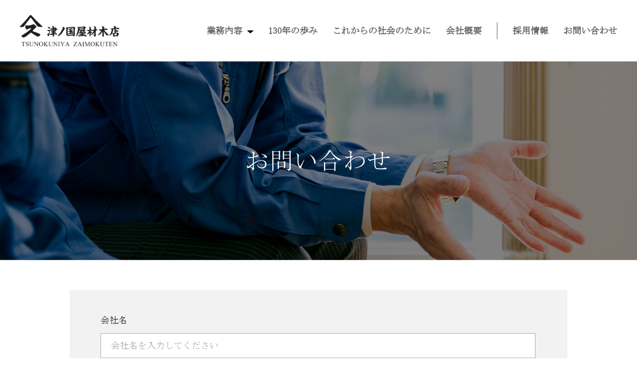

--- FILE ---
content_type: text/html
request_url: http://tsunokuniya.co.jp/contact.html
body_size: 13925
content:
<!DOCTYPE html>
<html lang="en">
    <head prefix="og: http://ogp.me/ns#">
        <meta charset="UTF-8">
        <meta http-equiv="X-UA-Compatible" content="IE=edge">
        <meta name="viewport" content="width=device-width, initial-scale=1.0">
        <meta name="format-detection" content="telephone=no"/>

        <meta name="og:url" content="https://tsunokuniya.01.ows-rs.com/">
        <meta name="og:title" content="津ノ国屋材木店">
        <meta name="og:image" content="./assets/img/tsunokuniya_ogp.jpg">
        <meta name="og:description" content="津ノ国屋材木店">
        <meta name="og:type" content="article">
        <!-- facebook -->
        <meta property="fb:app_id" content="App-ID" />
        <!-- twitter -->
        <meta name="twitter:card" content="津ノ国屋材木店"/>

        <title>津ノ国屋材木店</title>
        <link rel="stylesheet" href="style.css">
        <link rel="shortcut icon " type="images/x-icon" href="favicon.ico">
        <script src="plugins/jquery.js"></script>
        <script src="assets/js/function.js"></script>
    </head>
<style>
#error {
    color: #F00;
    background-image: url(./img/mfp_error.gif);
    background-repeat: no-repeat;
    padding-left: 18px;
    }
 </style>
 <script language="javascript" src="./js/contact.js"></script>




<body>
    <div class="wrapper">
        <p class="wrapperBg"></p>
        <!--header start-->
        <header class="header">
            <div class="headBox">
                <a class="headLogo" href="index.html">
                    <img src="./assets/img/headlogo.png" alt="logo" />
                </a>
                <div class="headNav">
                    <ul class="main-navigation">
                        <li class="content">
                            <a href="#">業務内容
                                <img src="./assets/img/arrow.png" alt="">
                            </a>

                            <ul class="sub-menu">
                                <li class="engineeringmaterials">
                                    <figure class="hasbg">
                                        <img src="assets/img/aa.jpg" alt="" srcset="">
                                    </figure>
                                    <a href="civilengineeringmaterials.html">土木資材</a>
                                </li>
                                <li class="buildingmaterials">
                                    <figure class="hasbg">
                                        <img src="assets/img/bb.jpg" alt="" srcset="">
                                    </figure>
                                    <a href="buildingmaterials.html">建築資材</a>
                                </li>
                            </ul>
                        </li>
                        <li>
                            <a href="130yearsofhistory.html">130年の歩み</a>
                        </li>
                        <li>
                            <a href="forthesocietyofthefuture.html">これからの社会のために</a>
                        </li>
                        <li>
                            <a href="companyprofile.html">会社概要</a>
                        </li>
                        <li class="careers">
                            <a href="https://www.tsunokuniya-recruit.jp/" target="_blank">採用情報</a>
                        </li>
                        <li>
                            <a href="contact.html">お問い合わせ </a>
                        </li>
                    </ul>
                    <div class="mobile-btn">
                        <div>
                            <span></span>
                            <span></span>
                        </div>
                    </div>

                </div>
            </div>
        </header>


        <div class="sp-wrapper">
            <div class="sp-heading">
            	<a href="index.html">
            		<img src="assets/img/headlogo.png" alt="logo" />
               </a>               
                <div>
                    <img src="./assets/img/false.png" alt="">
                </div>
            </div>
            <ul class="sp-nav">
                <li class="content">
                    <a href="#">業務内容</a>
                    <ul class="sub-menu">
                        <li class="engineeringmaterials">
                            <figure class="hasbg">
                                <img src="assets/img/aa.jpg" alt="" srcset="">
                            </figure>
                            <a href="civilengineeringmaterials.html">土木資材</a>
                        </li>
                        <li class="buildingmaterials">
                            <figure class="hasbg">
                                <img src="assets/img/bb.jpg" alt="" srcset="">
                            </figure>
                            <a href="buildingmaterials.html">建築資材</a>
                        </li>
                    </ul>
                </li>
                <li>
                    <a href="130yearsofhistory.html">130年の歩み</a>
                </li>
                <li>
                    <a href="forthesocietyofthefuture.html">これからの社会のために</a>
                </li>
                <li class="companyprofile">
                    <a href="companyprofile.html">会社概要</a>
                </li>
                <li class="careers">
                    <a href="https://www.tsunokuniya-recruit.jp/" target="_blank">採用情報</a>
                </li>
                <li>
                    <a href="contact.html">お問い合わせ </a>
                </li>
                <div class="cs">
                    <div class="ce">
                        <p>045-621-4281</p>
                        <p>（受付時間：平日8:00〜17:00、<br class="spShow"/>土曜日8:00〜12:00）</p>
                    </div>
                    <a href="contact.html" class="cm">
                        <p>お問い合わせフォーム</p>
                        <img src="./assets/img/jian.png" alt="">
                    </a>
                </div>
            </ul>

        </div>


    <main>
        <div class="pagebanner">
            <figure class="hasbg">
                <img src="./assets/img/lower6.jpg" alt="">
            </figure>
            <h1>お問い合わせ</h1>
        </div>
        <div class="mainWidth">
            <div class="formcon">
                <form action="./app/Ctl/CntMail.php" method="post" name="myform" id="myform" onSubmit="return formvalidate()" class="myform">
                    <table class="table_query style_fixAskCenterIE8">
                        <tbody>
                            <tr>
                                <td class="td_queryItemLeft"> 会社名</td>
                            </tr>
                            <tr>
                                <td class="td_queryLeft">
                                    <input type="text" name="COMPANY" id="COMPANY" class="text_queryWidth" size="60" value="" placeholder="会社名を入力してください">
                                </td>
                            </tr>
                            <tr>
                                <td class="td_queryItemLeft"> お名前<font class="font_colorHissu">必須</font></td>
                            </tr>
                            <tr>
                                <td class="td_queryLeft">
                                    <input type="text" name="NAME" id="NAME" size="60" class="text_queryWidth" value="" placeholder="お名前を入力してください">
                                    <div id="u_name"></div>
                                </td>
                            </tr>
                            <tr>
                                <td class="td_queryItemLeft">メールアドレス<font class="font_colorHissu">必須</font></td>
                            </tr>
                            <tr>
                                <td class="td_queryLeft">
                                    <input type="text" name="EMAILL" id="EMAILL" size="60" class="text_queryWidth" value="" placeholder="メールアドレスを入力ください">
                                    <div id="u_ml"></div>
                                </td>
                            </tr>
                            <tr>
                                <td class="td_queryItemLeft">電話番号</td>
                            </tr>
                            <tr>
                                <td class="td_queryLeft">
                                    <input type="text" name="TEL" id="TEL" size="60" class="text_queryWidth" value="" placeholder="電話番号を入力してください">
                                </td>
                            </tr>
                            <tr>
                                <td class="td_queryItemLeft">内容<font class="font_colorHissu">必須</font></td>
                            </tr>
                            <tr>
                                <td class="td_content">
                                    <textarea name="CONTENT" id="CONTENT" class="text_queryWidth" cols="30" rows="10" placeholder="お問い合わせ内容を入力してください"></textarea>
                                    <div id="u_content"></div>
                                </td>
                            </tr>
                            <tr>
                                <td colspan="2" class="td_queryRight">
                                    <input type="submit" id="Send" name="Send" value="送信">
                                </td>
                            </tr>
                        </tbody>
                    </table>
                </form>
            </div>
        </div>
    </main>
        <section class="blockSpace"></section>
        <section class="footContact contactFoot">
            <div class="contact">
                <p>CONTACT</p>
                <div class="contactdetails">
                    <h4>お問い合わせ</h4>
                    <h5>お客様のご要望に応じ、様々なご提案が可能です。お気軽にご相談ください。</h5>
                </div>
                <div class="contactus">
                    <div class="contacttime">
                        <p>045-621-4281</p>
                        <p>（受付時間：平日8:00〜17:00、土曜日8:00〜12:00）</p>
                    </div>
                        <a href="contact.html">
                          <div class="contactform">
                         <p>お問い合わせフォーム</p>
                        <img src="./assets/img/jian.png" alt="">
                    </div>
                </a>
                </div>
            </div>
        </section>
        <footer>
            <div class="foot mainWidth">
                <div class="footlogo">
                    <a href="index.html">
                		<img src="./assets/img/footlogo.png" alt="">
                	</a>
                </div>
                <div class="footnavBox">
                    <div class="footnav">
                        <ul class="footnavigation">
                            <li>
                                <a href="#">ホーム</a>

                            </li>
                            <li class="footpositiondetails">
                                <a href="#">業務内容</a>
                                <ul class="footselect">
                                    <li><a href="civilengineeringmaterials.html">- 土木資材 </a></li>
                                    <li><a href="buildingmaterials.html">- 建築資材</a>  </li>
                                </ul>
                            </li>

                            <li>
                                <a href="130yearsofhistory.html">130年の歩み</a>
                            </li>
                            <li>
                                <a href="forthesocietyofthefuture.html">これからの社会のために</a>
                            </li>
                            <li>
                                <a href="companyprofile.html">会社概要</a>
                            </li>
                        </ul>
                    </div>
                    <div class="address">
                        <div class="headoffice">
                            <p>[本社]<br class="spShow"/> 〒231-0849<br class="spShow"/> 神奈川県横浜市中区麦田町2丁目62番地</p>
                        </div>
                        <p class="tel">TEL. 045-621-4281(代)</p>
                        <p class="fax">FAX. 045-621-4284</p>
                    </div>
                    <div class="footcopy">
                        Copyright © 2023 津ノ国屋材木店.All Rights Reserved.
                    </div>
                </div>
            </div>
        </footer>
    </div>
    <div class="bkt">

        <svg t="1547429512333" class="icon" style="" viewBox="0 0 1024 1024" version="1.1"
            xmlns="http://www.w3.org/2000/svg" p-id="1964" xmlns:xlink="http://www.w3.org/1999/xlink" width="200"
            height="200">
            <path
                d="M51.31 737.587l443.212-471.078c1.327-1.327 3.096-1.769 3.981-1.769s2.654 0 3.981 1.327l471.521 443.212c11.943 11.5 30.963 10.616 42.021-1.327s10.616-30.963-1.327-42.021l-471.078-443.212c-12.827-11.943-29.194-18.135-46.887-17.693-17.251 0.442-33.617 7.962-45.56 20.347l-443.212 471.521c-5.308 5.75-7.962 13.27-7.961 20.347 0 7.962 3.096 15.924 9.289 21.674 11.943 11.5 30.963 10.616 42.021-1.327z"
                p-id="1965">
                <img src="./assets/img/top.png" alt="top">
            </path>
        </svg>
    </div>
</body>

</html>

--- FILE ---
content_type: text/css
request_url: http://tsunokuniya.co.jp/style.css
body_size: 68601
content:
@import url("https://fonts.googleapis.com/css2?family=Shippori+Mincho&display=swap");
@import url('https://fonts.googleapis.com/css2?family=Lora&display=swap');
@font-face{
   font-family: 'msmincho';
   src: url('font/MSMINCHO.TTC');
   src:url('font/MSMINCHO.TTC') format('woff'),
       url('font/MSMINCHO.TTC') format('truetype');
}
* { margin: 0px; padding: 0px; border: 0px; outline: 0px; font-size: 100%; background: 0px 0px; box-sizing: border-box; }
html { font-size: 100%; overflow-x: hidden; text-size-adjust: 100%; }
body {max-width: 2000px;margin: 0px auto;position: relative;width: 100%;font-size: 18px;color: rgb(0, 0, 0);font-family: 'msmincho';}

@media screen and (max-width: 550px) {
  body {/* font-size: 14px; */}
}
article, aside, details, figcaption, figure, footer, header, hgroup, nav, section { display: block; }
hr { display: block; margin: 1em 0px; padding: 0px; height: 1px; border-width: 1px 0px 0px; border-right-style: initial; border-bottom-style: initial; border-left-style: initial; border-right-color: initial; border-bottom-color: initial; border-left-color: initial; border-image: initial; border-top-style: solid; border-top-color: rgb(204, 204, 204); }
button { background: 0px 0px; border: 0px; color: inherit; cursor: pointer; font: inherit; overflow: visible; vertical-align: inherit; box-sizing: content-box; }
button:disabled { cursor: default; }
audio:not([controls]) { display: none; }
:focus[data-focus-method="mouse"]:not(input):not(textarea):not(select), :focus[data-focus-method="touch"]:not(input):not(textarea):not(select) { outline: 0px; }
a, a:link, a:visited { text-decoration: none !important; }
a:hover, a:active { text-decoration: none !important; }
em, i { font-style: unset; display: block; }
ul { list-style: none; }
img { display: block; height: auto; max-width: 100%; }
input::-webkit-input-placeholder { color: rgb(153, 153, 153); opacity: 1; }
::-webkit-scrollbar { width: 6px; background-color: rgb(243, 243, 243); border-left: 1px solid rgb(221, 221, 221); }
::-webkit-scrollbar:hover { background-color: transparent; }
::-webkit-scrollbar-thumb { cursor: pointer; background-color: rgb(102, 102, 102); }
::-webkit-scrollbar-thumb:hover { background-color: rgb(51, 51, 51); }
::-webkit-scrollbar-button:start:decrement, ::-webkit-scrollbar-button:end:increment { display: none; }
.hasbg { background-repeat: no-repeat; background-size: cover; background-position: center center; }
.hasbg::after { display: block; content: ""; padding-top: 100%; }
.hasbg > img { display: none; }
.wrapper { position: relative; left: 0px; z-index: 20; transition: all 600ms cubic-bezier(0.86, 0, 0.07, 1) 0s; }
.wrapper .wrapperBg { display: none; position: absolute; top: 0px; left: 0px; width: 100%; height: 100%; z-index: 20; background: rgba(0, 0, 0, 0.5); }
.wrapper .wrapperBg.active { display: block; }
.wrapper.wrapper-move { left: -200px; overflow: hidden; }
.wrapper.index { background: rgb(255, 255, 255); }
.hasBr { display: none; }
.noBr { display: block; }
.mainWidth { max-width: 1520px; margin: 0px auto; padding: 0px 40px; }
.mainWidth2{ max-width: 1200px; margin: 0px auto; padding: 0px 40px; }
.mainTop{margin-top: 80px;}
.pcShow{}
.spShow{display: none;}
@media screen and (max-width: 1280px) {
  .mainWidth,.mainWidth2{ padding: 0px 20px; }
  .mainTop{margin-top: 60px;}
}
@media screen and (max-width: 600px) {
  .pcShow{display: none;}
  .spShow{display: block;}
  .mainTop{margin-top: 40px;}
}
.mobile-btn { display: none; margin-top: 16px; }
.mobile-btn div {position: relative;display: block;width: 60px;height: 20px;background: none;cursor: pointer;transition: all 500ms cubic-bezier(0.86, 0, 0.07, 1) 0s;text-align: right;}
.mobile-btn div span {position: absolute;right: 0;top: 9px;z-index: 5;display: inline-block;margin: 0px 0px 0px -15px;width: 23px;height: 2px;background: rgb(59 59 59);transform-origin: center center;transition: all 0.4s ease 0s;}
.mobile-btn div span:nth-child(1) {transform: translateY(-9px);width: 44px;}
.mobile-btn div span:nth-child(3) { transform: translateY(9px); width: 30px; }
.mobile-btn .active { transform: translateX(0px) rotate(180deg); }
.mobile-btn .active span:nth-child(1) { width: 20px !important; transform-origin: 0.71429px center !important; transform: rotate3d(0, 0, 1, -40deg) !important; }
.mobile-btn .active span:nth-child(3) { width: 20px !important; transform: rotate3d(0, 0, 1, 40deg) !important; transform-origin: 0.71429px center !important; }
.sp-wrapper {position: fixed;top: 0px;right: 0px;z-index: 99;display: block;padding: 0px 10px;width: 100%;height: 100vh;background: rgb(255, 255, 255);transform: translateX(100%);transition: all 500ms cubic-bezier(0.86, 0, 0.07, 1) 0s;}
.sp-wrapper.sp-wrapper-move { transform: translateX(0px) !important; }
.sp-wrapper h2 { width: 100%; text-align: center; font-size: 24px; text-transform: uppercase; color: rgb(255, 255, 255); letter-spacing: 1px; font-weight: normal; }
.sp-nav{padding: 0 20px;}
.sp-nav li{margin-top: 15px;}
.sp-nav li a { display: block; text-transform: uppercase; transition: all 0.3s ease 0s; font-size: 16px; position: relative; z-index: 1; color: rgb(0, 0, 0);  }
.sp-nav li a:hover { background-color: white; color: black; }
.sp-nav li a span { display: none; }
.sp-heading { width: 100%; text-align: center; margin-top: 20px; margin-bottom: 20px; font-size: 24px; text-transform: uppercase; color: rgb(255, 255, 255); display: flex; justify-content: space-between; align-items: center; }
.sp-heading > a { display: block; width: 180px; margin: 0px; }
.sp-heading > div > img { width: 30px; }
.sp-nav .sub-menu {/* display: none; */justify-content: space-between;margin-top: 10px;margin-left: 14px;}
.sp-nav .sub-menu > li {/* width: calc(50% - 5px); *//* position: relative; */}
.sp-nav .sub-menu > li .hasbg {position: absolute;width: 100%;height: 100%;display: none;}
.sp-nav .sub-menu > li > a {
    font-size: 14px;
}
.sp-nav .careers { border-left: none; border-top: 1px solid rgb(168, 168, 168);padding-top: 20px;margin-top: 20px;}
.sp-nav li.content .sub-menu{/* display: none; */}
.cs { background-color: rgb(242, 242, 242); width: 100%; padding: 35px 20px; margin-top: 20px; }
.ce p {color: #146490;line-height: 1.4;}
.ce { text-align: center; }
.ce p:nth-child(1) {font-size: 34px; border-bottom: 2px solid #146490; width: fit-content; margin: auto; font-family: 'Lora', serif; line-height: 1; letter-spacing: 2px;}
.ce p:nth-child(2) { padding-top: 10px;font-size: 15px;}
.cm p { color: rgb(255, 255, 255); }
.cm {display: flex;align-items: center;background-color: rgb(20, 100, 144);padding: 25px 0px;border-radius: 5px;width: 100%;margin: 10px auto;max-width: 240px;justify-content: center;font-size: 14px;}
.cm img {width: 19px;margin-left: 30px;}
@media screen and (max-width: 1020px) {
  .sp-wrapper { display: block; }
}
@media screen and (max-width: 782px) {
  body.logged-in .mobile-btn { top: 65px; }
}
@media screen and (max-width: 600px) {
  .sp-wrapper.wordpress-logged-in { height: 100vh; }
}
.bkt {position: fixed;right: 40px;bottom: 40px;width: 90px;display: flex;justify-content: center;align-items: center;z-index: 999;cursor: pointer;transition: all 0.3s ease 0s;}
.bkt:hover { opacity: 0.8; }
.bkt svg { width: 15px; height: 15px; fill: rgb(255, 255, 255); }
@media screen and (max-width: 980px) {
  .bkt { right: 20px;width: 50px;}
}
@-webkit-keyframes headermove {
  0% { top: -80px; }
  100% { top: 0px; }
}


.header { width: 100%; background-color: white; transition: all 500ms cubic-bezier(0.86, 0, 0.07, 1) 0s; position: relative; padding: 30px 40px; }
.headerFixed {position: fixed;top: 0px;left: 0px;z-index: 99;box-shadow: rgba(0, 0, 0, 0.5) 0px 0px 8px;animation: 0.5s linear 0s 1 normal none running headermove;}
.header.head_remove { left: -200px; }
.headBox { display: flex; justify-content: space-between; align-items: center; }
.headLogo {width: 200px;margin-left: 100px;}
.headNav { width: calc(100% - 240px); }
.headNav > ul { display: flex; justify-content: flex-end; }
.headNav > ul > li {padding: 8px 0px;position: relative;margin-left: 100px;}
.headNav > ul > li > a {font-weight: 700;color: rgb(98 98 98);display: flex;align-items: center;}
.header .sub-menu { background-color: rgb(246, 250, 245); position: absolute; top: 69px; width: 500px; left: 42%; transform: translateX(-42%); text-align: center; z-index: 3; display: none; opacity: 0.9; justify-content: space-between; padding: 27px; box-shadow: rgba(0, 0, 0, 0.5) 0px 0px 8px; }
.header .sub-menu.active { display: flex; }
.header .sub-menu li { width: calc(50% - 10px); position: relative; }
.header .sub-menu li figure { position: absolute; width: 100%; height: 100%; }
.header .sub-menu li figure::after { padding-top: 70%; }
.header .sub-menu li a { display: block; padding: 45px 0px; font-size: 20px; position: relative; z-index: 1; color: rgb(255, 255, 255) !important; }
.content > a img {width: 12px;margin-left: 10px;margin-top: 5px;}
.headNav > ul > li.careers {border-left: 2px solid rgb(168, 168, 168);padding-left: 100px;}
@media screen and (max-width: 1750px) {
  .headNav > ul > li {margin-left: 70px;}
  .headNav > ul > li.careers{padding-left: 70px;}
  .headLogo{margin-left:70px;}
}
@media screen and (max-width: 1500px) {
  .headNav > ul > li {margin-left: 50px;}
  .headNav > ul > li.careers{padding-left: 50px;}
  .headLogo{margin-left:50px;}
}
@media screen and (max-width: 1340px) {
  .headNav > ul > li {margin-left: 30px;}
  .headNav > ul > li.careers{padding-left: 30px;}
  .headLogo{margin-left:0px;}
}
@media screen and (max-width: 1200px) {
  .header { padding: 10px 20px; }
  .headLogo { width: 140px; }
  .headNav > ul { display: none; }
  .header .sub-menu { top: 45px; }
  .mobile-btn {display: block;position: absolute;right: 20px;top: 10px;}
}
@-webkit-keyframes iconmove{
	0%{transform:translateY(-13px);}
	50%{transform:translateY(0);}
	100%{transform:translateY(-13px);}
}
.indexbanner { display: flex; justify-content: space-between; margin: 0px auto; height: calc(100vh - 100px); position: relative; }
.indexbanner a { display: block; margin: 40px; position: absolute; bottom: -54px; }
.indexbanner a img { animation: 2s linear 0s infinite normal none running iconmove; height: 400px; }
.tsunokuniya { position: absolute; bottom: 15%; color: rgb(255, 255, 255); transform:translateX(25%) rotate(-3deg); max-width: 1100px; right: 0%; width: 62%; }
.bannerimg { width: calc(100% - 300px); height: calc(100% - 100px); }
.bannerimg::after { display: none; }
.greenbgc { width: 300px; background-color: rgb(189, 216, 188); position: relative; z-index: -1; display: flex; justify-content: center; padding-top: 45px; }
.greenbgc::before { content: ""; width: 100px; height: 100%; display: block; background: rgb(189, 216, 188); position: absolute; left: 0px; top: 0px; transform: translateX(-100%); }
.greenbgc p {width: 20px;text-align: center;margin-left: 10px;font-size: 24px;line-height:1.2;font-family:"MS Mincho","MS ÃƒÆ’Ã†â€™Ãƒâ€ Ã¢â‚¬â„¢ÃƒÆ’Ã¢â‚¬Â ÃƒÂ¢Ã¢â€šÂ¬Ã¢â€žÂ¢ÃƒÆ’Ã†â€™ÃƒÂ¢Ã¢â€šÂ¬Ã‚Â ÃƒÆ’Ã‚Â¢ÃƒÂ¢Ã¢â‚¬Å¡Ã‚Â¬ÃƒÂ¢Ã¢â‚¬Å¾Ã‚Â¢ÃƒÆ’Ã†â€™Ãƒâ€ Ã¢â‚¬â„¢ÃƒÆ’Ã‚Â¢ÃƒÂ¢Ã¢â‚¬Å¡Ã‚Â¬Ãƒâ€¦Ã‚Â¡ÃƒÆ’Ã†â€™ÃƒÂ¢Ã¢â€šÂ¬Ã…Â¡ÃƒÆ’Ã¢â‚¬Å¡Ãƒâ€šÃ‚Â¦ÃƒÆ’Ã†â€™Ãƒâ€ Ã¢â‚¬â„¢ÃƒÆ’Ã¢â‚¬Â ÃƒÂ¢Ã¢â€šÂ¬Ã¢â€žÂ¢ÃƒÆ’Ã†â€™Ãƒâ€šÃ‚Â¢ÃƒÆ’Ã‚Â¢ÃƒÂ¢Ã¢â€šÂ¬Ã…Â¡Ãƒâ€šÃ‚Â¬ÃƒÆ’Ã¢â‚¬Å¡Ãƒâ€šÃ‚Â¹ÃƒÆ’Ã†â€™Ãƒâ€ Ã¢â‚¬â„¢ÃƒÆ’Ã‚Â¢ÃƒÂ¢Ã¢â‚¬Å¡Ã‚Â¬Ãƒâ€šÃ‚Â¦ÃƒÆ’Ã†â€™Ãƒâ€šÃ‚Â¢ÃƒÆ’Ã‚Â¢ÃƒÂ¢Ã¢â€šÂ¬Ã…Â¡Ãƒâ€šÃ‚Â¬ÃƒÆ’Ã¢â‚¬Â¦ÃƒÂ¢Ã¢â€šÂ¬Ã…â€œÃƒÆ’Ã†â€™Ãƒâ€ Ã¢â‚¬â„¢ÃƒÆ’Ã¢â‚¬Â ÃƒÂ¢Ã¢â€šÂ¬Ã¢â€žÂ¢ÃƒÆ’Ã†â€™Ãƒâ€šÃ‚Â¢ÃƒÆ’Ã‚Â¢ÃƒÂ¢Ã¢â€šÂ¬Ã…Â¡Ãƒâ€šÃ‚Â¬ÃƒÆ’Ã¢â‚¬Å¡Ãƒâ€šÃ‚Â¦ÃƒÆ’Ã†â€™Ãƒâ€ Ã¢â‚¬â„¢ÃƒÆ’Ã‚Â¢ÃƒÂ¢Ã¢â‚¬Å¡Ã‚Â¬Ãƒâ€¦Ã‚Â¡ÃƒÆ’Ã†â€™ÃƒÂ¢Ã¢â€šÂ¬Ã…Â¡ÃƒÆ’Ã¢â‚¬Å¡Ãƒâ€šÃ‚Â½ÃƒÆ’Ã†â€™Ãƒâ€ Ã¢â‚¬â„¢ÃƒÆ’Ã¢â‚¬Â ÃƒÂ¢Ã¢â€šÂ¬Ã¢â€žÂ¢ÃƒÆ’Ã†â€™ÃƒÂ¢Ã¢â€šÂ¬Ã‚Â ÃƒÆ’Ã‚Â¢ÃƒÂ¢Ã¢â‚¬Å¡Ã‚Â¬ÃƒÂ¢Ã¢â‚¬Å¾Ã‚Â¢ÃƒÆ’Ã†â€™Ãƒâ€ Ã¢â‚¬â„¢ÃƒÆ’Ã‚Â¢ÃƒÂ¢Ã¢â‚¬Å¡Ã‚Â¬Ãƒâ€¦Ã‚Â¡ÃƒÆ’Ã†â€™ÃƒÂ¢Ã¢â€šÂ¬Ã…Â¡ÃƒÆ’Ã¢â‚¬Å¡Ãƒâ€šÃ‚Â¦ÃƒÆ’Ã†â€™Ãƒâ€ Ã¢â‚¬â„¢ÃƒÆ’Ã¢â‚¬Â ÃƒÂ¢Ã¢â€šÂ¬Ã¢â€žÂ¢ÃƒÆ’Ã†â€™Ãƒâ€šÃ‚Â¢ÃƒÆ’Ã‚Â¢ÃƒÂ¢Ã¢â€šÂ¬Ã…Â¡Ãƒâ€šÃ‚Â¬ÃƒÆ’Ã¢â‚¬Å¡Ãƒâ€šÃ‚Â¦ÃƒÆ’Ã†â€™Ãƒâ€ Ã¢â‚¬â„¢ÃƒÆ’Ã¢â‚¬Å¡Ãƒâ€šÃ‚Â¢ÃƒÆ’Ã†â€™Ãƒâ€šÃ‚Â¢ÃƒÆ’Ã‚Â¢ÃƒÂ¢Ã¢â‚¬Å¡Ã‚Â¬Ãƒâ€¦Ã‚Â¡ÃƒÆ’Ã¢â‚¬Å¡Ãƒâ€šÃ‚Â¬ÃƒÆ’Ã†â€™ÃƒÂ¢Ã¢â€šÂ¬Ã‚Â¦ÃƒÆ’Ã‚Â¢ÃƒÂ¢Ã¢â‚¬Å¡Ã‚Â¬Ãƒâ€¦Ã¢â‚¬Å“ÃƒÆ’Ã†â€™Ãƒâ€ Ã¢â‚¬â„¢ÃƒÆ’Ã¢â‚¬Â ÃƒÂ¢Ã¢â€šÂ¬Ã¢â€žÂ¢ÃƒÆ’Ã†â€™Ãƒâ€šÃ‚Â¢ÃƒÆ’Ã‚Â¢ÃƒÂ¢Ã¢â€šÂ¬Ã…Â¡Ãƒâ€šÃ‚Â¬ÃƒÆ’Ã¢â‚¬Â¦Ãƒâ€šÃ‚Â¡ÃƒÆ’Ã†â€™Ãƒâ€ Ã¢â‚¬â„¢ÃƒÆ’Ã‚Â¢ÃƒÂ¢Ã¢â‚¬Å¡Ã‚Â¬Ãƒâ€¦Ã‚Â¡ÃƒÆ’Ã†â€™ÃƒÂ¢Ã¢â€šÂ¬Ã…Â¡ÃƒÆ’Ã¢â‚¬Å¡Ãƒâ€šÃ‚Â","MS PÃƒÆ’Ã†â€™Ãƒâ€ Ã¢â‚¬â„¢ÃƒÆ’Ã¢â‚¬Â ÃƒÂ¢Ã¢â€šÂ¬Ã¢â€žÂ¢ÃƒÆ’Ã†â€™ÃƒÂ¢Ã¢â€šÂ¬Ã‚Â ÃƒÆ’Ã‚Â¢ÃƒÂ¢Ã¢â‚¬Å¡Ã‚Â¬ÃƒÂ¢Ã¢â‚¬Å¾Ã‚Â¢ÃƒÆ’Ã†â€™Ãƒâ€ Ã¢â‚¬â„¢ÃƒÆ’Ã‚Â¢ÃƒÂ¢Ã¢â‚¬Å¡Ã‚Â¬Ãƒâ€¦Ã‚Â¡ÃƒÆ’Ã†â€™ÃƒÂ¢Ã¢â€šÂ¬Ã…Â¡ÃƒÆ’Ã¢â‚¬Å¡Ãƒâ€šÃ‚Â¦ÃƒÆ’Ã†â€™Ãƒâ€ Ã¢â‚¬â„¢ÃƒÆ’Ã¢â‚¬Â ÃƒÂ¢Ã¢â€šÂ¬Ã¢â€žÂ¢ÃƒÆ’Ã†â€™Ãƒâ€šÃ‚Â¢ÃƒÆ’Ã‚Â¢ÃƒÂ¢Ã¢â€šÂ¬Ã…Â¡Ãƒâ€šÃ‚Â¬ÃƒÆ’Ã¢â‚¬Å¡Ãƒâ€šÃ‚Â¹ÃƒÆ’Ã†â€™Ãƒâ€ Ã¢â‚¬â„¢ÃƒÆ’Ã‚Â¢ÃƒÂ¢Ã¢â‚¬Å¡Ã‚Â¬Ãƒâ€šÃ‚Â¦ÃƒÆ’Ã†â€™Ãƒâ€šÃ‚Â¢ÃƒÆ’Ã‚Â¢ÃƒÂ¢Ã¢â€šÂ¬Ã…Â¡Ãƒâ€šÃ‚Â¬ÃƒÆ’Ã¢â‚¬Â¦ÃƒÂ¢Ã¢â€šÂ¬Ã…â€œÃƒÆ’Ã†â€™Ãƒâ€ Ã¢â‚¬â„¢ÃƒÆ’Ã¢â‚¬Â ÃƒÂ¢Ã¢â€šÂ¬Ã¢â€žÂ¢ÃƒÆ’Ã†â€™Ãƒâ€šÃ‚Â¢ÃƒÆ’Ã‚Â¢ÃƒÂ¢Ã¢â€šÂ¬Ã…Â¡Ãƒâ€šÃ‚Â¬ÃƒÆ’Ã¢â‚¬Å¡Ãƒâ€šÃ‚Â¦ÃƒÆ’Ã†â€™Ãƒâ€ Ã¢â‚¬â„¢ÃƒÆ’Ã‚Â¢ÃƒÂ¢Ã¢â‚¬Å¡Ã‚Â¬Ãƒâ€¦Ã‚Â¡ÃƒÆ’Ã†â€™ÃƒÂ¢Ã¢â€šÂ¬Ã…Â¡ÃƒÆ’Ã¢â‚¬Å¡Ãƒâ€šÃ‚Â½ÃƒÆ’Ã†â€™Ãƒâ€ Ã¢â‚¬â„¢ÃƒÆ’Ã¢â‚¬Â ÃƒÂ¢Ã¢â€šÂ¬Ã¢â€žÂ¢ÃƒÆ’Ã†â€™ÃƒÂ¢Ã¢â€šÂ¬Ã‚Â ÃƒÆ’Ã‚Â¢ÃƒÂ¢Ã¢â‚¬Å¡Ã‚Â¬ÃƒÂ¢Ã¢â‚¬Å¾Ã‚Â¢ÃƒÆ’Ã†â€™Ãƒâ€ Ã¢â‚¬â„¢ÃƒÆ’Ã‚Â¢ÃƒÂ¢Ã¢â‚¬Å¡Ã‚Â¬Ãƒâ€¦Ã‚Â¡ÃƒÆ’Ã†â€™ÃƒÂ¢Ã¢â€šÂ¬Ã…Â¡ÃƒÆ’Ã¢â‚¬Å¡Ãƒâ€šÃ‚Â¦ÃƒÆ’Ã†â€™Ãƒâ€ Ã¢â‚¬â„¢ÃƒÆ’Ã¢â‚¬Â ÃƒÂ¢Ã¢â€šÂ¬Ã¢â€žÂ¢ÃƒÆ’Ã†â€™Ãƒâ€šÃ‚Â¢ÃƒÆ’Ã‚Â¢ÃƒÂ¢Ã¢â€šÂ¬Ã…Â¡Ãƒâ€šÃ‚Â¬ÃƒÆ’Ã¢â‚¬Å¡Ãƒâ€šÃ‚Â¦ÃƒÆ’Ã†â€™Ãƒâ€ Ã¢â‚¬â„¢ÃƒÆ’Ã¢â‚¬Å¡Ãƒâ€šÃ‚Â¢ÃƒÆ’Ã†â€™Ãƒâ€šÃ‚Â¢ÃƒÆ’Ã‚Â¢ÃƒÂ¢Ã¢â‚¬Å¡Ã‚Â¬Ãƒâ€¦Ã‚Â¡ÃƒÆ’Ã¢â‚¬Å¡Ãƒâ€šÃ‚Â¬ÃƒÆ’Ã†â€™ÃƒÂ¢Ã¢â€šÂ¬Ã‚Â¦ÃƒÆ’Ã‚Â¢ÃƒÂ¢Ã¢â‚¬Å¡Ã‚Â¬Ãƒâ€¦Ã¢â‚¬Å“ÃƒÆ’Ã†â€™Ãƒâ€ Ã¢â‚¬â„¢ÃƒÆ’Ã¢â‚¬Â ÃƒÂ¢Ã¢â€šÂ¬Ã¢â€žÂ¢ÃƒÆ’Ã†â€™Ãƒâ€šÃ‚Â¢ÃƒÆ’Ã‚Â¢ÃƒÂ¢Ã¢â€šÂ¬Ã…Â¡Ãƒâ€šÃ‚Â¬ÃƒÆ’Ã¢â‚¬Â¦Ãƒâ€šÃ‚Â¡ÃƒÆ’Ã†â€™Ãƒâ€ Ã¢â‚¬â„¢ÃƒÆ’Ã‚Â¢ÃƒÂ¢Ã¢â‚¬Å¡Ã‚Â¬Ãƒâ€¦Ã‚Â¡ÃƒÆ’Ã†â€™ÃƒÂ¢Ã¢â€šÂ¬Ã…Â¡ÃƒÆ’Ã¢â‚¬Å¡Ãƒâ€šÃ‚Â", "MS PMincho", "ÃƒÆ’Ã†â€™Ãƒâ€ Ã¢â‚¬â„¢ÃƒÆ’Ã¢â‚¬Â ÃƒÂ¢Ã¢â€šÂ¬Ã¢â€žÂ¢ÃƒÆ’Ã†â€™ÃƒÂ¢Ã¢â€šÂ¬Ã‚Â ÃƒÆ’Ã‚Â¢ÃƒÂ¢Ã¢â‚¬Å¡Ã‚Â¬ÃƒÂ¢Ã¢â‚¬Å¾Ã‚Â¢ÃƒÆ’Ã†â€™Ãƒâ€ Ã¢â‚¬â„¢ÃƒÆ’Ã‚Â¢ÃƒÂ¢Ã¢â‚¬Å¡Ã‚Â¬Ãƒâ€¦Ã‚Â¡ÃƒÆ’Ã†â€™ÃƒÂ¢Ã¢â€šÂ¬Ã…Â¡ÃƒÆ’Ã¢â‚¬Å¡Ãƒâ€šÃ‚Â¦ÃƒÆ’Ã†â€™Ãƒâ€ Ã¢â‚¬â„¢ÃƒÆ’Ã¢â‚¬Â ÃƒÂ¢Ã¢â€šÂ¬Ã¢â€žÂ¢ÃƒÆ’Ã†â€™Ãƒâ€šÃ‚Â¢ÃƒÆ’Ã‚Â¢ÃƒÂ¢Ã¢â€šÂ¬Ã…Â¡Ãƒâ€šÃ‚Â¬ÃƒÆ’Ã¢â‚¬Â¦Ãƒâ€šÃ‚Â¡ÃƒÆ’Ã†â€™Ãƒâ€ Ã¢â‚¬â„¢ÃƒÆ’Ã‚Â¢ÃƒÂ¢Ã¢â‚¬Å¡Ã‚Â¬Ãƒâ€¦Ã‚Â¡ÃƒÆ’Ã†â€™ÃƒÂ¢Ã¢â€šÂ¬Ã…Â¡ÃƒÆ’Ã¢â‚¬Å¡Ãƒâ€šÃ‚Â¸ÃƒÆ’Ã†â€™Ãƒâ€ Ã¢â‚¬â„¢ÃƒÆ’Ã¢â‚¬Â ÃƒÂ¢Ã¢â€šÂ¬Ã¢â€žÂ¢ÃƒÆ’Ã†â€™Ãƒâ€šÃ‚Â¢ÃƒÆ’Ã‚Â¢ÃƒÂ¢Ã¢â€šÂ¬Ã…Â¡Ãƒâ€šÃ‚Â¬ÃƒÆ’Ã¢â‚¬Â¦Ãƒâ€šÃ‚Â¡ÃƒÆ’Ã†â€™Ãƒâ€ Ã¢â‚¬â„¢ÃƒÆ’Ã‚Â¢ÃƒÂ¢Ã¢â‚¬Å¡Ã‚Â¬Ãƒâ€¦Ã‚Â¡ÃƒÆ’Ã†â€™ÃƒÂ¢Ã¢â€šÂ¬Ã…Â¡ÃƒÆ’Ã¢â‚¬Å¡Ãƒâ€šÃ‚Â¸ÃƒÆ’Ã†â€™Ãƒâ€ Ã¢â‚¬â„¢ÃƒÆ’Ã¢â‚¬Â ÃƒÂ¢Ã¢â€šÂ¬Ã¢â€žÂ¢ÃƒÆ’Ã†â€™ÃƒÂ¢Ã¢â€šÂ¬Ã‚Â ÃƒÆ’Ã‚Â¢ÃƒÂ¢Ã¢â‚¬Å¡Ã‚Â¬ÃƒÂ¢Ã¢â‚¬Å¾Ã‚Â¢ÃƒÆ’Ã†â€™Ãƒâ€ Ã¢â‚¬â„¢ÃƒÆ’Ã‚Â¢ÃƒÂ¢Ã¢â‚¬Å¡Ã‚Â¬Ãƒâ€¦Ã‚Â¡ÃƒÆ’Ã†â€™ÃƒÂ¢Ã¢â€šÂ¬Ã…Â¡ÃƒÆ’Ã¢â‚¬Å¡Ãƒâ€šÃ‚Â¦ÃƒÆ’Ã†â€™Ãƒâ€ Ã¢â‚¬â„¢ÃƒÆ’Ã¢â‚¬Â ÃƒÂ¢Ã¢â€šÂ¬Ã¢â€žÂ¢ÃƒÆ’Ã†â€™Ãƒâ€šÃ‚Â¢ÃƒÆ’Ã‚Â¢ÃƒÂ¢Ã¢â€šÂ¬Ã…Â¡Ãƒâ€šÃ‚Â¬ÃƒÆ’Ã¢â‚¬Å¡Ãƒâ€šÃ‚Â¹ÃƒÆ’Ã†â€™Ãƒâ€ Ã¢â‚¬â„¢ÃƒÆ’Ã‚Â¢ÃƒÂ¢Ã¢â‚¬Å¡Ã‚Â¬Ãƒâ€šÃ‚Â¦ÃƒÆ’Ã†â€™Ãƒâ€šÃ‚Â¢ÃƒÆ’Ã‚Â¢ÃƒÂ¢Ã¢â€šÂ¬Ã…Â¡Ãƒâ€šÃ‚Â¬ÃƒÆ’Ã¢â‚¬Â¦ÃƒÂ¢Ã¢â€šÂ¬Ã…â€œÃƒÆ’Ã†â€™Ãƒâ€ Ã¢â‚¬â„¢ÃƒÆ’Ã¢â‚¬Â ÃƒÂ¢Ã¢â€šÂ¬Ã¢â€žÂ¢ÃƒÆ’Ã†â€™Ãƒâ€šÃ‚Â¢ÃƒÆ’Ã‚Â¢ÃƒÂ¢Ã¢â€šÂ¬Ã…Â¡Ãƒâ€šÃ‚Â¬ÃƒÆ’Ã¢â‚¬Å¡Ãƒâ€šÃ‚Â¦ÃƒÆ’Ã†â€™Ãƒâ€ Ã¢â‚¬â„¢ÃƒÆ’Ã‚Â¢ÃƒÂ¢Ã¢â‚¬Å¡Ã‚Â¬Ãƒâ€¦Ã‚Â¡ÃƒÆ’Ã†â€™ÃƒÂ¢Ã¢â€šÂ¬Ã…Â¡ÃƒÆ’Ã¢â‚¬Å¡Ãƒâ€šÃ‚Â½ÃƒÆ’Ã†â€™Ãƒâ€ Ã¢â‚¬â„¢ÃƒÆ’Ã¢â‚¬Â ÃƒÂ¢Ã¢â€šÂ¬Ã¢â€žÂ¢ÃƒÆ’Ã†â€™ÃƒÂ¢Ã¢â€šÂ¬Ã‚Â ÃƒÆ’Ã‚Â¢ÃƒÂ¢Ã¢â‚¬Å¡Ã‚Â¬ÃƒÂ¢Ã¢â‚¬Å¾Ã‚Â¢ÃƒÆ’Ã†â€™Ãƒâ€ Ã¢â‚¬â„¢ÃƒÆ’Ã‚Â¢ÃƒÂ¢Ã¢â‚¬Å¡Ã‚Â¬Ãƒâ€¦Ã‚Â¡ÃƒÆ’Ã†â€™ÃƒÂ¢Ã¢â€šÂ¬Ã…Â¡ÃƒÆ’Ã¢â‚¬Å¡Ãƒâ€šÃ‚Â¦ÃƒÆ’Ã†â€™Ãƒâ€ Ã¢â‚¬â„¢ÃƒÆ’Ã¢â‚¬Â ÃƒÂ¢Ã¢â€šÂ¬Ã¢â€žÂ¢ÃƒÆ’Ã†â€™Ãƒâ€šÃ‚Â¢ÃƒÆ’Ã‚Â¢ÃƒÂ¢Ã¢â€šÂ¬Ã…Â¡Ãƒâ€šÃ‚Â¬ÃƒÆ’Ã¢â‚¬Å¡Ãƒâ€šÃ‚Â¦ÃƒÆ’Ã†â€™Ãƒâ€ Ã¢â‚¬â„¢ÃƒÆ’Ã¢â‚¬Å¡Ãƒâ€šÃ‚Â¢ÃƒÆ’Ã†â€™Ãƒâ€šÃ‚Â¢ÃƒÆ’Ã‚Â¢ÃƒÂ¢Ã¢â‚¬Å¡Ã‚Â¬Ãƒâ€¦Ã‚Â¡ÃƒÆ’Ã¢â‚¬Å¡Ãƒâ€šÃ‚Â¬ÃƒÆ’Ã†â€™ÃƒÂ¢Ã¢â€šÂ¬Ã‚Â¦ÃƒÆ’Ã‚Â¢ÃƒÂ¢Ã¢â‚¬Å¡Ã‚Â¬Ãƒâ€¦Ã¢â‚¬Å“ÃƒÆ’Ã†â€™Ãƒâ€ Ã¢â‚¬â„¢ÃƒÆ’Ã¢â‚¬Â ÃƒÂ¢Ã¢â€šÂ¬Ã¢â€žÂ¢ÃƒÆ’Ã†â€™Ãƒâ€šÃ‚Â¢ÃƒÆ’Ã‚Â¢ÃƒÂ¢Ã¢â€šÂ¬Ã…Â¡Ãƒâ€šÃ‚Â¬ÃƒÆ’Ã¢â‚¬Â¦Ãƒâ€šÃ‚Â¡ÃƒÆ’Ã†â€™Ãƒâ€ Ã¢â‚¬â„¢ÃƒÆ’Ã‚Â¢ÃƒÂ¢Ã¢â‚¬Å¡Ã‚Â¬Ãƒâ€¦Ã‚Â¡ÃƒÆ’Ã†â€™ÃƒÂ¢Ã¢â€šÂ¬Ã…Â¡ÃƒÆ’Ã¢â‚¬Å¡Ãƒâ€šÃ‚Â", "Yu Mincho", "ÃƒÆ’Ã†â€™Ãƒâ€ Ã¢â‚¬â„¢ÃƒÆ’Ã¢â‚¬Â ÃƒÂ¢Ã¢â€šÂ¬Ã¢â€žÂ¢ÃƒÆ’Ã†â€™ÃƒÂ¢Ã¢â€šÂ¬Ã‚Â ÃƒÆ’Ã‚Â¢ÃƒÂ¢Ã¢â‚¬Å¡Ã‚Â¬ÃƒÂ¢Ã¢â‚¬Å¾Ã‚Â¢ÃƒÆ’Ã†â€™Ãƒâ€ Ã¢â‚¬â„¢ÃƒÆ’Ã‚Â¢ÃƒÂ¢Ã¢â‚¬Å¡Ã‚Â¬Ãƒâ€¦Ã‚Â¡ÃƒÆ’Ã†â€™ÃƒÂ¢Ã¢â€šÂ¬Ã…Â¡ÃƒÆ’Ã¢â‚¬Å¡Ãƒâ€šÃ‚Â¦ÃƒÆ’Ã†â€™Ãƒâ€ Ã¢â‚¬â„¢ÃƒÆ’Ã¢â‚¬Â ÃƒÂ¢Ã¢â€šÂ¬Ã¢â€žÂ¢ÃƒÆ’Ã†â€™Ãƒâ€šÃ‚Â¢ÃƒÆ’Ã‚Â¢ÃƒÂ¢Ã¢â€šÂ¬Ã…Â¡Ãƒâ€šÃ‚Â¬ÃƒÆ’Ã¢â‚¬Â¦Ãƒâ€šÃ‚Â¡ÃƒÆ’Ã†â€™Ãƒâ€ Ã¢â‚¬â„¢ÃƒÆ’Ã‚Â¢ÃƒÂ¢Ã¢â‚¬Å¡Ã‚Â¬Ãƒâ€¦Ã‚Â¡ÃƒÆ’Ã†â€™ÃƒÂ¢Ã¢â€šÂ¬Ã…Â¡ÃƒÆ’Ã¢â‚¬Å¡Ãƒâ€šÃ‚Â¸ÃƒÆ’Ã†â€™Ãƒâ€ Ã¢â‚¬â„¢ÃƒÆ’Ã¢â‚¬Â ÃƒÂ¢Ã¢â€šÂ¬Ã¢â€žÂ¢ÃƒÆ’Ã†â€™Ãƒâ€šÃ‚Â¢ÃƒÆ’Ã‚Â¢ÃƒÂ¢Ã¢â€šÂ¬Ã…Â¡Ãƒâ€šÃ‚Â¬ÃƒÆ’Ã¢â‚¬Â¦Ãƒâ€šÃ‚Â¡ÃƒÆ’Ã†â€™Ãƒâ€ Ã¢â‚¬â„¢ÃƒÆ’Ã‚Â¢ÃƒÂ¢Ã¢â‚¬Å¡Ã‚Â¬Ãƒâ€¦Ã‚Â¡ÃƒÆ’Ã†â€™ÃƒÂ¢Ã¢â€šÂ¬Ã…Â¡ÃƒÆ’Ã¢â‚¬Å¡Ãƒâ€šÃ‚Â¸ÃƒÆ’Ã†â€™Ãƒâ€ Ã¢â‚¬â„¢ÃƒÆ’Ã¢â‚¬Â ÃƒÂ¢Ã¢â€šÂ¬Ã¢â€žÂ¢ÃƒÆ’Ã†â€™ÃƒÂ¢Ã¢â€šÂ¬Ã‚Â ÃƒÆ’Ã‚Â¢ÃƒÂ¢Ã¢â‚¬Å¡Ã‚Â¬ÃƒÂ¢Ã¢â‚¬Å¾Ã‚Â¢ÃƒÆ’Ã†â€™Ãƒâ€ Ã¢â‚¬â„¢ÃƒÆ’Ã‚Â¢ÃƒÂ¢Ã¢â‚¬Å¡Ã‚Â¬Ãƒâ€¦Ã‚Â¡ÃƒÆ’Ã†â€™ÃƒÂ¢Ã¢â€šÂ¬Ã…Â¡ÃƒÆ’Ã¢â‚¬Å¡Ãƒâ€šÃ‚Â¦ÃƒÆ’Ã†â€™Ãƒâ€ Ã¢â‚¬â„¢ÃƒÆ’Ã¢â‚¬Â ÃƒÂ¢Ã¢â€šÂ¬Ã¢â€žÂ¢ÃƒÆ’Ã†â€™Ãƒâ€šÃ‚Â¢ÃƒÆ’Ã‚Â¢ÃƒÂ¢Ã¢â€šÂ¬Ã…Â¡Ãƒâ€šÃ‚Â¬ÃƒÆ’Ã¢â‚¬Å¡Ãƒâ€šÃ‚Â¹ÃƒÆ’Ã†â€™Ãƒâ€ Ã¢â‚¬â„¢ÃƒÆ’Ã‚Â¢ÃƒÂ¢Ã¢â‚¬Å¡Ã‚Â¬Ãƒâ€šÃ‚Â¦ÃƒÆ’Ã†â€™Ãƒâ€šÃ‚Â¢ÃƒÆ’Ã‚Â¢ÃƒÂ¢Ã¢â€šÂ¬Ã…Â¡Ãƒâ€šÃ‚Â¬ÃƒÆ’Ã¢â‚¬Â¦ÃƒÂ¢Ã¢â€šÂ¬Ã…â€œÃƒÆ’Ã†â€™Ãƒâ€ Ã¢â‚¬â„¢ÃƒÆ’Ã¢â‚¬Â ÃƒÂ¢Ã¢â€šÂ¬Ã¢â€žÂ¢ÃƒÆ’Ã†â€™Ãƒâ€šÃ‚Â¢ÃƒÆ’Ã‚Â¢ÃƒÂ¢Ã¢â€šÂ¬Ã…Â¡Ãƒâ€šÃ‚Â¬ÃƒÆ’Ã¢â‚¬Å¡Ãƒâ€šÃ‚Â¦ÃƒÆ’Ã†â€™Ãƒâ€ Ã¢â‚¬â„¢ÃƒÆ’Ã‚Â¢ÃƒÂ¢Ã¢â‚¬Å¡Ã‚Â¬Ãƒâ€¦Ã‚Â¡ÃƒÆ’Ã†â€™ÃƒÂ¢Ã¢â€šÂ¬Ã…Â¡ÃƒÆ’Ã¢â‚¬Å¡Ãƒâ€šÃ‚Â½ÃƒÆ’Ã†â€™Ãƒâ€ Ã¢â‚¬â„¢ÃƒÆ’Ã¢â‚¬Â ÃƒÂ¢Ã¢â€šÂ¬Ã¢â€žÂ¢ÃƒÆ’Ã†â€™ÃƒÂ¢Ã¢â€šÂ¬Ã‚Â ÃƒÆ’Ã‚Â¢ÃƒÂ¢Ã¢â‚¬Å¡Ã‚Â¬ÃƒÂ¢Ã¢â‚¬Å¾Ã‚Â¢ÃƒÆ’Ã†â€™Ãƒâ€ Ã¢â‚¬â„¢ÃƒÆ’Ã‚Â¢ÃƒÂ¢Ã¢â‚¬Å¡Ã‚Â¬Ãƒâ€¦Ã‚Â¡ÃƒÆ’Ã†â€™ÃƒÂ¢Ã¢â€šÂ¬Ã…Â¡ÃƒÆ’Ã¢â‚¬Å¡Ãƒâ€šÃ‚Â¦ÃƒÆ’Ã†â€™Ãƒâ€ Ã¢â‚¬â„¢ÃƒÆ’Ã¢â‚¬Â ÃƒÂ¢Ã¢â€šÂ¬Ã¢â€žÂ¢ÃƒÆ’Ã†â€™Ãƒâ€šÃ‚Â¢ÃƒÆ’Ã‚Â¢ÃƒÂ¢Ã¢â€šÂ¬Ã…Â¡Ãƒâ€šÃ‚Â¬ÃƒÆ’Ã¢â‚¬Å¡Ãƒâ€šÃ‚Â¦ÃƒÆ’Ã†â€™Ãƒâ€ Ã¢â‚¬â„¢ÃƒÆ’Ã¢â‚¬Å¡Ãƒâ€šÃ‚Â¢ÃƒÆ’Ã†â€™Ãƒâ€šÃ‚Â¢ÃƒÆ’Ã‚Â¢ÃƒÂ¢Ã¢â‚¬Å¡Ã‚Â¬Ãƒâ€¦Ã‚Â¡ÃƒÆ’Ã¢â‚¬Å¡Ãƒâ€šÃ‚Â¬ÃƒÆ’Ã†â€™ÃƒÂ¢Ã¢â€šÂ¬Ã‚Â¦ÃƒÆ’Ã‚Â¢ÃƒÂ¢Ã¢â‚¬Å¡Ã‚Â¬Ãƒâ€¦Ã¢â‚¬Å“ÃƒÆ’Ã†â€™Ãƒâ€ Ã¢â‚¬â„¢ÃƒÆ’Ã¢â‚¬Â ÃƒÂ¢Ã¢â€šÂ¬Ã¢â€žÂ¢ÃƒÆ’Ã†â€™Ãƒâ€šÃ‚Â¢ÃƒÆ’Ã‚Â¢ÃƒÂ¢Ã¢â€šÂ¬Ã…Â¡Ãƒâ€šÃ‚Â¬ÃƒÆ’Ã¢â‚¬Â¦Ãƒâ€šÃ‚Â¡ÃƒÆ’Ã†â€™Ãƒâ€ Ã¢â‚¬â„¢ÃƒÆ’Ã‚Â¢ÃƒÂ¢Ã¢â‚¬Å¡Ã‚Â¬Ãƒâ€¦Ã‚Â¡ÃƒÆ’Ã†â€™ÃƒÂ¢Ã¢â€šÂ¬Ã…Â¡ÃƒÆ’Ã¢â‚¬Å¡Ãƒâ€šÃ‚ÂÃƒÆ’Ã†â€™Ãƒâ€ Ã¢â‚¬â„¢ÃƒÆ’Ã¢â‚¬Â ÃƒÂ¢Ã¢â€šÂ¬Ã¢â€žÂ¢ÃƒÆ’Ã†â€™ÃƒÂ¢Ã¢â€šÂ¬Ã‚Â ÃƒÆ’Ã‚Â¢ÃƒÂ¢Ã¢â‚¬Å¡Ã‚Â¬ÃƒÂ¢Ã¢â‚¬Å¾Ã‚Â¢ÃƒÆ’Ã†â€™Ãƒâ€ Ã¢â‚¬â„¢ÃƒÆ’Ã‚Â¢ÃƒÂ¢Ã¢â‚¬Å¡Ã‚Â¬Ãƒâ€¦Ã‚Â¡ÃƒÆ’Ã†â€™ÃƒÂ¢Ã¢â€šÂ¬Ã…Â¡ÃƒÆ’Ã¢â‚¬Å¡Ãƒâ€šÃ‚Â¤ÃƒÆ’Ã†â€™Ãƒâ€ Ã¢â‚¬â„¢ÃƒÆ’Ã¢â‚¬Â ÃƒÂ¢Ã¢â€šÂ¬Ã¢â€žÂ¢ÃƒÆ’Ã†â€™Ãƒâ€šÃ‚Â¢ÃƒÆ’Ã‚Â¢ÃƒÂ¢Ã¢â€šÂ¬Ã…Â¡Ãƒâ€šÃ‚Â¬ÃƒÆ’Ã¢â‚¬Â¦Ãƒâ€šÃ‚Â¡ÃƒÆ’Ã†â€™Ãƒâ€ Ã¢â‚¬â„¢ÃƒÆ’Ã‚Â¢ÃƒÂ¢Ã¢â‚¬Å¡Ã‚Â¬Ãƒâ€¦Ã‚Â¡ÃƒÆ’Ã†â€™ÃƒÂ¢Ã¢â€šÂ¬Ã…Â¡ÃƒÆ’Ã¢â‚¬Å¡Ãƒâ€šÃ‚Â½ÃƒÆ’Ã†â€™Ãƒâ€ Ã¢â‚¬â„¢ÃƒÆ’Ã¢â‚¬Â ÃƒÂ¢Ã¢â€šÂ¬Ã¢â€žÂ¢ÃƒÆ’Ã†â€™ÃƒÂ¢Ã¢â€šÂ¬Ã…Â¡ÃƒÆ’Ã¢â‚¬Å¡Ãƒâ€šÃ‚Â¢ÃƒÆ’Ã†â€™Ãƒâ€ Ã¢â‚¬â„¢ÃƒÆ’Ã¢â‚¬Å¡Ãƒâ€šÃ‚Â¢ÃƒÆ’Ã†â€™Ãƒâ€šÃ‚Â¢ÃƒÆ’Ã‚Â¢ÃƒÂ¢Ã¢â€šÂ¬Ã…Â¡Ãƒâ€šÃ‚Â¬ÃƒÆ’Ã¢â‚¬Â¦Ãƒâ€šÃ‚Â¡ÃƒÆ’Ã†â€™ÃƒÂ¢Ã¢â€šÂ¬Ã…Â¡ÃƒÆ’Ã¢â‚¬Å¡Ãƒâ€šÃ‚Â¬ÃƒÆ’Ã†â€™Ãƒâ€ Ã¢â‚¬â„¢ÃƒÆ’Ã‚Â¢ÃƒÂ¢Ã¢â‚¬Å¡Ã‚Â¬Ãƒâ€šÃ‚Â¦ÃƒÆ’Ã†â€™Ãƒâ€šÃ‚Â¢ÃƒÆ’Ã‚Â¢ÃƒÂ¢Ã¢â€šÂ¬Ã…Â¡Ãƒâ€šÃ‚Â¬ÃƒÆ’Ã¢â‚¬Â¦ÃƒÂ¢Ã¢â€šÂ¬Ã…â€œ", "Shippori Mincho","ÃƒÆ’Ã†â€™Ãƒâ€ Ã¢â‚¬â„¢ÃƒÆ’Ã¢â‚¬Â ÃƒÂ¢Ã¢â€šÂ¬Ã¢â€žÂ¢ÃƒÆ’Ã†â€™ÃƒÂ¢Ã¢â€šÂ¬Ã‚Â ÃƒÆ’Ã‚Â¢ÃƒÂ¢Ã¢â‚¬Å¡Ã‚Â¬ÃƒÂ¢Ã¢â‚¬Å¾Ã‚Â¢ÃƒÆ’Ã†â€™Ãƒâ€ Ã¢â‚¬â„¢ÃƒÆ’Ã‚Â¢ÃƒÂ¢Ã¢â‚¬Å¡Ã‚Â¬Ãƒâ€¦Ã‚Â¡ÃƒÆ’Ã†â€™ÃƒÂ¢Ã¢â€šÂ¬Ã…Â¡ÃƒÆ’Ã¢â‚¬Å¡Ãƒâ€šÃ‚Â£ÃƒÆ’Ã†â€™Ãƒâ€ Ã¢â‚¬â„¢ÃƒÆ’Ã¢â‚¬Â ÃƒÂ¢Ã¢â€šÂ¬Ã¢â€žÂ¢ÃƒÆ’Ã†â€™Ãƒâ€šÃ‚Â¢ÃƒÆ’Ã‚Â¢ÃƒÂ¢Ã¢â€šÂ¬Ã…Â¡Ãƒâ€šÃ‚Â¬ÃƒÆ’Ã¢â‚¬Å¡Ãƒâ€šÃ‚Â ÃƒÆ’Ã†â€™Ãƒâ€ Ã¢â‚¬â„¢ÃƒÆ’Ã¢â‚¬Å¡Ãƒâ€šÃ‚Â¢ÃƒÆ’Ã†â€™Ãƒâ€šÃ‚Â¢ÃƒÆ’Ã‚Â¢ÃƒÂ¢Ã¢â‚¬Å¡Ã‚Â¬Ãƒâ€¦Ã‚Â¡ÃƒÆ’Ã¢â‚¬Å¡Ãƒâ€šÃ‚Â¬ÃƒÆ’Ã†â€™Ãƒâ€šÃ‚Â¢ÃƒÆ’Ã‚Â¢ÃƒÂ¢Ã¢â‚¬Å¡Ã‚Â¬Ãƒâ€¦Ã‚Â¾ÃƒÆ’Ã¢â‚¬Å¡Ãƒâ€šÃ‚Â¢ÃƒÆ’Ã†â€™Ãƒâ€ Ã¢â‚¬â„¢ÃƒÆ’Ã¢â‚¬Â ÃƒÂ¢Ã¢â€šÂ¬Ã¢â€žÂ¢ÃƒÆ’Ã†â€™ÃƒÂ¢Ã¢â€šÂ¬Ã…Â¡ÃƒÆ’Ã¢â‚¬Å¡Ãƒâ€šÃ‚Â¢ÃƒÆ’Ã†â€™Ãƒâ€ Ã¢â‚¬â„¢ÃƒÆ’Ã¢â‚¬Å¡Ãƒâ€šÃ‚Â¢ÃƒÆ’Ã†â€™Ãƒâ€šÃ‚Â¢ÃƒÆ’Ã‚Â¢ÃƒÂ¢Ã¢â€šÂ¬Ã…Â¡Ãƒâ€šÃ‚Â¬ÃƒÆ’Ã¢â‚¬Â¦Ãƒâ€šÃ‚Â¡ÃƒÆ’Ã†â€™ÃƒÂ¢Ã¢â€šÂ¬Ã…Â¡ÃƒÆ’Ã¢â‚¬Å¡Ãƒâ€šÃ‚Â¬ÃƒÆ’Ã†â€™Ãƒâ€ Ã¢â‚¬â„¢ÃƒÆ’Ã¢â‚¬Å¡Ãƒâ€šÃ‚Â¢ÃƒÆ’Ã†â€™Ãƒâ€šÃ‚Â¢ÃƒÆ’Ã‚Â¢ÃƒÂ¢Ã¢â€šÂ¬Ã…Â¡Ãƒâ€šÃ‚Â¬ÃƒÆ’Ã¢â‚¬Â¦Ãƒâ€šÃ‚Â¾ÃƒÆ’Ã†â€™ÃƒÂ¢Ã¢â€šÂ¬Ã…Â¡ÃƒÆ’Ã¢â‚¬Å¡Ãƒâ€šÃ‚Â¢ÃƒÆ’Ã†â€™Ãƒâ€ Ã¢â‚¬â„¢ÃƒÆ’Ã¢â‚¬Â ÃƒÂ¢Ã¢â€šÂ¬Ã¢â€žÂ¢ÃƒÆ’Ã†â€™ÃƒÂ¢Ã¢â€šÂ¬Ã‚Â ÃƒÆ’Ã‚Â¢ÃƒÂ¢Ã¢â‚¬Å¡Ã‚Â¬ÃƒÂ¢Ã¢â‚¬Å¾Ã‚Â¢ÃƒÆ’Ã†â€™Ãƒâ€ Ã¢â‚¬â„¢ÃƒÆ’Ã‚Â¢ÃƒÂ¢Ã¢â‚¬Å¡Ã‚Â¬Ãƒâ€¦Ã‚Â¡ÃƒÆ’Ã†â€™ÃƒÂ¢Ã¢â€šÂ¬Ã…Â¡ÃƒÆ’Ã¢â‚¬Å¡Ãƒâ€šÃ‚Â£ÃƒÆ’Ã†â€™Ãƒâ€ Ã¢â‚¬â„¢ÃƒÆ’Ã¢â‚¬Â ÃƒÂ¢Ã¢â€šÂ¬Ã¢â€žÂ¢ÃƒÆ’Ã†â€™Ãƒâ€šÃ‚Â¢ÃƒÆ’Ã‚Â¢ÃƒÂ¢Ã¢â€šÂ¬Ã…Â¡Ãƒâ€šÃ‚Â¬ÃƒÆ’Ã¢â‚¬Å¡Ãƒâ€šÃ‚Â ÃƒÆ’Ã†â€™Ãƒâ€ Ã¢â‚¬â„¢ÃƒÆ’Ã¢â‚¬Å¡Ãƒâ€šÃ‚Â¢ÃƒÆ’Ã†â€™Ãƒâ€šÃ‚Â¢ÃƒÆ’Ã‚Â¢ÃƒÂ¢Ã¢â‚¬Å¡Ã‚Â¬Ãƒâ€¦Ã‚Â¡ÃƒÆ’Ã¢â‚¬Å¡Ãƒâ€šÃ‚Â¬ÃƒÆ’Ã†â€™Ãƒâ€šÃ‚Â¢ÃƒÆ’Ã‚Â¢ÃƒÂ¢Ã¢â‚¬Å¡Ã‚Â¬Ãƒâ€¦Ã‚Â¾ÃƒÆ’Ã¢â‚¬Å¡Ãƒâ€šÃ‚Â¢ÃƒÆ’Ã†â€™Ãƒâ€ Ã¢â‚¬â„¢ÃƒÆ’Ã¢â‚¬Â ÃƒÂ¢Ã¢â€šÂ¬Ã¢â€žÂ¢ÃƒÆ’Ã†â€™Ãƒâ€šÃ‚Â¢ÃƒÆ’Ã‚Â¢ÃƒÂ¢Ã¢â€šÂ¬Ã…Â¡Ãƒâ€šÃ‚Â¬ÃƒÆ’Ã¢â‚¬Â¦Ãƒâ€šÃ‚Â¡ÃƒÆ’Ã†â€™Ãƒâ€ Ã¢â‚¬â„¢ÃƒÆ’Ã‚Â¢ÃƒÂ¢Ã¢â‚¬Å¡Ã‚Â¬Ãƒâ€¦Ã‚Â¡ÃƒÆ’Ã†â€™ÃƒÂ¢Ã¢â€šÂ¬Ã…Â¡ÃƒÆ’Ã¢â‚¬Å¡Ãƒâ€šÃ‚Â©ÃƒÆ’Ã†â€™Ãƒâ€ Ã¢â‚¬â„¢ÃƒÆ’Ã¢â‚¬Â ÃƒÂ¢Ã¢â€šÂ¬Ã¢â€žÂ¢ÃƒÆ’Ã†â€™ÃƒÂ¢Ã¢â€šÂ¬Ã‚Â ÃƒÆ’Ã‚Â¢ÃƒÂ¢Ã¢â‚¬Å¡Ã‚Â¬ÃƒÂ¢Ã¢â‚¬Å¾Ã‚Â¢ÃƒÆ’Ã†â€™Ãƒâ€ Ã¢â‚¬â„¢ÃƒÆ’Ã‚Â¢ÃƒÂ¢Ã¢â‚¬Å¡Ã‚Â¬Ãƒâ€¦Ã‚Â¡ÃƒÆ’Ã†â€™ÃƒÂ¢Ã¢â€šÂ¬Ã…Â¡ÃƒÆ’Ã¢â‚¬Å¡Ãƒâ€šÃ‚Â£ÃƒÆ’Ã†â€™Ãƒâ€ Ã¢â‚¬â„¢ÃƒÆ’Ã¢â‚¬Â ÃƒÂ¢Ã¢â€šÂ¬Ã¢â€žÂ¢ÃƒÆ’Ã†â€™ÃƒÂ¢Ã¢â€šÂ¬Ã…Â¡ÃƒÆ’Ã¢â‚¬Å¡Ãƒâ€šÃ‚Â¢ÃƒÆ’Ã†â€™Ãƒâ€ Ã¢â‚¬â„¢ÃƒÆ’Ã¢â‚¬Å¡Ãƒâ€šÃ‚Â¢ÃƒÆ’Ã†â€™Ãƒâ€šÃ‚Â¢ÃƒÆ’Ã‚Â¢ÃƒÂ¢Ã¢â€šÂ¬Ã…Â¡Ãƒâ€šÃ‚Â¬ÃƒÆ’Ã¢â‚¬Â¦Ãƒâ€šÃ‚Â¡ÃƒÆ’Ã†â€™ÃƒÂ¢Ã¢â€šÂ¬Ã…Â¡ÃƒÆ’Ã¢â‚¬Å¡Ãƒâ€šÃ‚Â¬ÃƒÆ’Ã†â€™Ãƒâ€ Ã¢â‚¬â„¢ÃƒÆ’Ã‚Â¢ÃƒÂ¢Ã¢â‚¬Å¡Ã‚Â¬Ãƒâ€šÃ‚Â¦ÃƒÆ’Ã†â€™ÃƒÂ¢Ã¢â€šÂ¬Ã…Â¡ÃƒÆ’Ã¢â‚¬Å¡Ãƒâ€šÃ‚Â¡ÃƒÆ’Ã†â€™Ãƒâ€ Ã¢â‚¬â„¢ÃƒÆ’Ã¢â‚¬Â ÃƒÂ¢Ã¢â€šÂ¬Ã¢â€žÂ¢ÃƒÆ’Ã†â€™Ãƒâ€šÃ‚Â¢ÃƒÆ’Ã‚Â¢ÃƒÂ¢Ã¢â€šÂ¬Ã…Â¡Ãƒâ€šÃ‚Â¬ÃƒÆ’Ã¢â‚¬Â¦Ãƒâ€šÃ‚Â¡ÃƒÆ’Ã†â€™Ãƒâ€ Ã¢â‚¬â„¢ÃƒÆ’Ã‚Â¢ÃƒÂ¢Ã¢â‚¬Å¡Ã‚Â¬Ãƒâ€¦Ã‚Â¡ÃƒÆ’Ã†â€™ÃƒÂ¢Ã¢â€šÂ¬Ã…Â¡ÃƒÆ’Ã¢â‚¬Å¡Ãƒâ€šÃ‚Â®ÃƒÆ’Ã†â€™Ãƒâ€ Ã¢â‚¬â„¢ÃƒÆ’Ã¢â‚¬Â ÃƒÂ¢Ã¢â€šÂ¬Ã¢â€žÂ¢ÃƒÆ’Ã†â€™ÃƒÂ¢Ã¢â€šÂ¬Ã‚Â ÃƒÆ’Ã‚Â¢ÃƒÂ¢Ã¢â‚¬Å¡Ã‚Â¬ÃƒÂ¢Ã¢â‚¬Å¾Ã‚Â¢ÃƒÆ’Ã†â€™Ãƒâ€ Ã¢â‚¬â„¢ÃƒÆ’Ã‚Â¢ÃƒÂ¢Ã¢â‚¬Å¡Ã‚Â¬Ãƒâ€¦Ã‚Â¡ÃƒÆ’Ã†â€™ÃƒÂ¢Ã¢â€šÂ¬Ã…Â¡ÃƒÆ’Ã¢â‚¬Å¡Ãƒâ€šÃ‚Â£ÃƒÆ’Ã†â€™Ãƒâ€ Ã¢â‚¬â„¢ÃƒÆ’Ã¢â‚¬Â ÃƒÂ¢Ã¢â€šÂ¬Ã¢â€žÂ¢ÃƒÆ’Ã†â€™Ãƒâ€šÃ‚Â¢ÃƒÆ’Ã‚Â¢ÃƒÂ¢Ã¢â€šÂ¬Ã…Â¡Ãƒâ€šÃ‚Â¬ÃƒÆ’Ã¢â‚¬Å¡Ãƒâ€šÃ‚Â ÃƒÆ’Ã†â€™Ãƒâ€ Ã¢â‚¬â„¢ÃƒÆ’Ã¢â‚¬Å¡Ãƒâ€šÃ‚Â¢ÃƒÆ’Ã†â€™Ãƒâ€šÃ‚Â¢ÃƒÆ’Ã‚Â¢ÃƒÂ¢Ã¢â‚¬Å¡Ã‚Â¬Ãƒâ€¦Ã‚Â¡ÃƒÆ’Ã¢â‚¬Å¡Ãƒâ€šÃ‚Â¬ÃƒÆ’Ã†â€™Ãƒâ€šÃ‚Â¢ÃƒÆ’Ã‚Â¢ÃƒÂ¢Ã¢â‚¬Å¡Ã‚Â¬Ãƒâ€¦Ã‚Â¾ÃƒÆ’Ã¢â‚¬Å¡Ãƒâ€šÃ‚Â¢ÃƒÆ’Ã†â€™Ãƒâ€ Ã¢â‚¬â„¢ÃƒÆ’Ã¢â‚¬Â ÃƒÂ¢Ã¢â€šÂ¬Ã¢â€žÂ¢ÃƒÆ’Ã†â€™Ãƒâ€šÃ‚Â¢ÃƒÆ’Ã‚Â¢ÃƒÂ¢Ã¢â€šÂ¬Ã…Â¡Ãƒâ€šÃ‚Â¬ÃƒÆ’Ã¢â‚¬Å¡Ãƒâ€šÃ‚Â¦ÃƒÆ’Ã†â€™Ãƒâ€ Ã¢â‚¬â„¢ÃƒÆ’Ã‚Â¢ÃƒÂ¢Ã¢â‚¬Å¡Ã‚Â¬Ãƒâ€¦Ã‚Â¡ÃƒÆ’Ã†â€™ÃƒÂ¢Ã¢â€šÂ¬Ã…Â¡ÃƒÆ’Ã¢â‚¬Å¡Ãƒâ€šÃ‚Â½ÃƒÆ’Ã†â€™Ãƒâ€ Ã¢â‚¬â„¢ÃƒÆ’Ã¢â‚¬Â ÃƒÂ¢Ã¢â€šÂ¬Ã¢â€žÂ¢ÃƒÆ’Ã†â€™ÃƒÂ¢Ã¢â€šÂ¬Ã‚Â ÃƒÆ’Ã‚Â¢ÃƒÂ¢Ã¢â‚¬Å¡Ã‚Â¬ÃƒÂ¢Ã¢â‚¬Å¾Ã‚Â¢ÃƒÆ’Ã†â€™Ãƒâ€ Ã¢â‚¬â„¢ÃƒÆ’Ã‚Â¢ÃƒÂ¢Ã¢â‚¬Å¡Ã‚Â¬Ãƒâ€¦Ã‚Â¡ÃƒÆ’Ã†â€™ÃƒÂ¢Ã¢â€šÂ¬Ã…Â¡ÃƒÆ’Ã¢â‚¬Å¡Ãƒâ€šÃ‚Â¦ÃƒÆ’Ã†â€™Ãƒâ€ Ã¢â‚¬â„¢ÃƒÆ’Ã¢â‚¬Â ÃƒÂ¢Ã¢â€šÂ¬Ã¢â€žÂ¢ÃƒÆ’Ã†â€™Ãƒâ€šÃ‚Â¢ÃƒÆ’Ã‚Â¢ÃƒÂ¢Ã¢â€šÂ¬Ã…Â¡Ãƒâ€šÃ‚Â¬ÃƒÆ’Ã¢â‚¬Å¡Ãƒâ€šÃ‚Â¹ÃƒÆ’Ã†â€™Ãƒâ€ Ã¢â‚¬â„¢ÃƒÆ’Ã‚Â¢ÃƒÂ¢Ã¢â‚¬Å¡Ã‚Â¬Ãƒâ€šÃ‚Â¦ÃƒÆ’Ã†â€™Ãƒâ€šÃ‚Â¢ÃƒÆ’Ã‚Â¢ÃƒÂ¢Ã¢â€šÂ¬Ã…Â¡Ãƒâ€šÃ‚Â¬ÃƒÆ’Ã¢â‚¬Â¦ÃƒÂ¢Ã¢â€šÂ¬Ã…â€œÃƒÆ’Ã†â€™Ãƒâ€ Ã¢â‚¬â„¢ÃƒÆ’Ã¢â‚¬Â ÃƒÂ¢Ã¢â€šÂ¬Ã¢â€žÂ¢ÃƒÆ’Ã†â€™Ãƒâ€šÃ‚Â¢ÃƒÆ’Ã‚Â¢ÃƒÂ¢Ã¢â€šÂ¬Ã…Â¡Ãƒâ€šÃ‚Â¬ÃƒÆ’Ã¢â‚¬Å¡Ãƒâ€šÃ‚Â¦ÃƒÆ’Ã†â€™Ãƒâ€ Ã¢â‚¬â„¢ÃƒÆ’Ã‚Â¢ÃƒÂ¢Ã¢â‚¬Å¡Ã‚Â¬Ãƒâ€¦Ã‚Â¡ÃƒÆ’Ã†â€™ÃƒÂ¢Ã¢â€šÂ¬Ã…Â¡ÃƒÆ’Ã¢â‚¬Å¡Ãƒâ€šÃ‚Â½ÃƒÆ’Ã†â€™Ãƒâ€ Ã¢â‚¬â„¢ÃƒÆ’Ã¢â‚¬Â ÃƒÂ¢Ã¢â€šÂ¬Ã¢â€žÂ¢ÃƒÆ’Ã†â€™ÃƒÂ¢Ã¢â€šÂ¬Ã‚Â ÃƒÆ’Ã‚Â¢ÃƒÂ¢Ã¢â‚¬Å¡Ã‚Â¬ÃƒÂ¢Ã¢â‚¬Å¾Ã‚Â¢ÃƒÆ’Ã†â€™Ãƒâ€ Ã¢â‚¬â„¢ÃƒÆ’Ã‚Â¢ÃƒÂ¢Ã¢â‚¬Å¡Ã‚Â¬Ãƒâ€¦Ã‚Â¡ÃƒÆ’Ã†â€™ÃƒÂ¢Ã¢â€šÂ¬Ã…Â¡ÃƒÆ’Ã¢â‚¬Å¡Ãƒâ€šÃ‚Â¦ÃƒÆ’Ã†â€™Ãƒâ€ Ã¢â‚¬â„¢ÃƒÆ’Ã¢â‚¬Â ÃƒÂ¢Ã¢â€šÂ¬Ã¢â€žÂ¢ÃƒÆ’Ã†â€™Ãƒâ€šÃ‚Â¢ÃƒÆ’Ã‚Â¢ÃƒÂ¢Ã¢â€šÂ¬Ã…Â¡Ãƒâ€šÃ‚Â¬ÃƒÆ’Ã¢â‚¬Å¡Ãƒâ€šÃ‚Â¦ÃƒÆ’Ã†â€™Ãƒâ€ Ã¢â‚¬â„¢ÃƒÆ’Ã¢â‚¬Å¡Ãƒâ€šÃ‚Â¢ÃƒÆ’Ã†â€™Ãƒâ€šÃ‚Â¢ÃƒÆ’Ã‚Â¢ÃƒÂ¢Ã¢â‚¬Å¡Ã‚Â¬Ãƒâ€¦Ã‚Â¡ÃƒÆ’Ã¢â‚¬Å¡Ãƒâ€šÃ‚Â¬ÃƒÆ’Ã†â€™ÃƒÂ¢Ã¢â€šÂ¬Ã‚Â¦ÃƒÆ’Ã‚Â¢ÃƒÂ¢Ã¢â‚¬Å¡Ã‚Â¬Ãƒâ€¦Ã¢â‚¬Å“ÃƒÆ’Ã†â€™Ãƒâ€ Ã¢â‚¬â„¢ÃƒÆ’Ã¢â‚¬Â ÃƒÂ¢Ã¢â€šÂ¬Ã¢â€žÂ¢ÃƒÆ’Ã†â€™Ãƒâ€šÃ‚Â¢ÃƒÆ’Ã‚Â¢ÃƒÂ¢Ã¢â€šÂ¬Ã…Â¡Ãƒâ€šÃ‚Â¬ÃƒÆ’Ã¢â‚¬Â¦Ãƒâ€šÃ‚Â¡ÃƒÆ’Ã†â€™Ãƒâ€ Ã¢â‚¬â„¢ÃƒÆ’Ã‚Â¢ÃƒÂ¢Ã¢â‚¬Å¡Ã‚Â¬Ãƒâ€¦Ã‚Â¡ÃƒÆ’Ã†â€™ÃƒÂ¢Ã¢â€šÂ¬Ã…Â¡ÃƒÆ’Ã¢â‚¬Å¡Ãƒâ€šÃ‚Â Pro", "Hiragino Mincho ProN",  HGSÃƒÆ’Ã†â€™Ãƒâ€ Ã¢â‚¬â„¢ÃƒÆ’Ã¢â‚¬Â ÃƒÂ¢Ã¢â€šÂ¬Ã¢â€žÂ¢ÃƒÆ’Ã†â€™ÃƒÂ¢Ã¢â€šÂ¬Ã‚Â ÃƒÆ’Ã‚Â¢ÃƒÂ¢Ã¢â‚¬Å¡Ã‚Â¬ÃƒÂ¢Ã¢â‚¬Å¾Ã‚Â¢ÃƒÆ’Ã†â€™Ãƒâ€ Ã¢â‚¬â„¢ÃƒÆ’Ã‚Â¢ÃƒÂ¢Ã¢â‚¬Å¡Ã‚Â¬Ãƒâ€¦Ã‚Â¡ÃƒÆ’Ã†â€™ÃƒÂ¢Ã¢â€šÂ¬Ã…Â¡ÃƒÆ’Ã¢â‚¬Å¡Ãƒâ€šÃ‚Â¦ÃƒÆ’Ã†â€™Ãƒâ€ Ã¢â‚¬â„¢ÃƒÆ’Ã¢â‚¬Â ÃƒÂ¢Ã¢â€šÂ¬Ã¢â€žÂ¢ÃƒÆ’Ã†â€™Ãƒâ€šÃ‚Â¢ÃƒÆ’Ã‚Â¢ÃƒÂ¢Ã¢â€šÂ¬Ã…Â¡Ãƒâ€šÃ‚Â¬ÃƒÆ’Ã¢â‚¬Å¡Ãƒâ€šÃ‚Â¹ÃƒÆ’Ã†â€™Ãƒâ€ Ã¢â‚¬â„¢ÃƒÆ’Ã‚Â¢ÃƒÂ¢Ã¢â‚¬Å¡Ã‚Â¬Ãƒâ€šÃ‚Â¦ÃƒÆ’Ã†â€™Ãƒâ€šÃ‚Â¢ÃƒÆ’Ã‚Â¢ÃƒÂ¢Ã¢â€šÂ¬Ã…Â¡Ãƒâ€šÃ‚Â¬ÃƒÆ’Ã¢â‚¬Â¦ÃƒÂ¢Ã¢â€šÂ¬Ã…â€œÃƒÆ’Ã†â€™Ãƒâ€ Ã¢â‚¬â„¢ÃƒÆ’Ã¢â‚¬Â ÃƒÂ¢Ã¢â€šÂ¬Ã¢â€žÂ¢ÃƒÆ’Ã†â€™Ãƒâ€šÃ‚Â¢ÃƒÆ’Ã‚Â¢ÃƒÂ¢Ã¢â€šÂ¬Ã…Â¡Ãƒâ€šÃ‚Â¬ÃƒÆ’Ã¢â‚¬Å¡Ãƒâ€šÃ‚Â¦ÃƒÆ’Ã†â€™Ãƒâ€ Ã¢â‚¬â„¢ÃƒÆ’Ã‚Â¢ÃƒÂ¢Ã¢â‚¬Å¡Ã‚Â¬Ãƒâ€¦Ã‚Â¡ÃƒÆ’Ã†â€™ÃƒÂ¢Ã¢â€šÂ¬Ã…Â¡ÃƒÆ’Ã¢â‚¬Å¡Ãƒâ€šÃ‚Â½ÃƒÆ’Ã†â€™Ãƒâ€ Ã¢â‚¬â„¢ÃƒÆ’Ã¢â‚¬Â ÃƒÂ¢Ã¢â€šÂ¬Ã¢â€žÂ¢ÃƒÆ’Ã†â€™ÃƒÂ¢Ã¢â€šÂ¬Ã‚Â ÃƒÆ’Ã‚Â¢ÃƒÂ¢Ã¢â‚¬Å¡Ã‚Â¬ÃƒÂ¢Ã¢â‚¬Å¾Ã‚Â¢ÃƒÆ’Ã†â€™Ãƒâ€ Ã¢â‚¬â„¢ÃƒÆ’Ã‚Â¢ÃƒÂ¢Ã¢â‚¬Å¡Ã‚Â¬Ãƒâ€¦Ã‚Â¡ÃƒÆ’Ã†â€™ÃƒÂ¢Ã¢â€šÂ¬Ã…Â¡ÃƒÆ’Ã¢â‚¬Å¡Ãƒâ€šÃ‚Â¦ÃƒÆ’Ã†â€™Ãƒâ€ Ã¢â‚¬â„¢ÃƒÆ’Ã¢â‚¬Â ÃƒÂ¢Ã¢â€šÂ¬Ã¢â€žÂ¢ÃƒÆ’Ã†â€™Ãƒâ€šÃ‚Â¢ÃƒÆ’Ã‚Â¢ÃƒÂ¢Ã¢â€šÂ¬Ã…Â¡Ãƒâ€šÃ‚Â¬ÃƒÆ’Ã¢â‚¬Å¡Ãƒâ€šÃ‚Â¦ÃƒÆ’Ã†â€™Ãƒâ€ Ã¢â‚¬â„¢ÃƒÆ’Ã¢â‚¬Å¡Ãƒâ€šÃ‚Â¢ÃƒÆ’Ã†â€™Ãƒâ€šÃ‚Â¢ÃƒÆ’Ã‚Â¢ÃƒÂ¢Ã¢â‚¬Å¡Ã‚Â¬Ãƒâ€¦Ã‚Â¡ÃƒÆ’Ã¢â‚¬Å¡Ãƒâ€šÃ‚Â¬ÃƒÆ’Ã†â€™ÃƒÂ¢Ã¢â€šÂ¬Ã‚Â¦ÃƒÆ’Ã‚Â¢ÃƒÂ¢Ã¢â‚¬Å¡Ã‚Â¬Ãƒâ€¦Ã¢â‚¬Å“ÃƒÆ’Ã†â€™Ãƒâ€ Ã¢â‚¬â„¢ÃƒÆ’Ã¢â‚¬Â ÃƒÂ¢Ã¢â€šÂ¬Ã¢â€žÂ¢ÃƒÆ’Ã†â€™Ãƒâ€šÃ‚Â¢ÃƒÆ’Ã‚Â¢ÃƒÂ¢Ã¢â€šÂ¬Ã…Â¡Ãƒâ€šÃ‚Â¬ÃƒÆ’Ã¢â‚¬Â¦Ãƒâ€šÃ‚Â¡ÃƒÆ’Ã†â€™Ãƒâ€ Ã¢â‚¬â„¢ÃƒÆ’Ã‚Â¢ÃƒÂ¢Ã¢â‚¬Å¡Ã‚Â¬Ãƒâ€¦Ã‚Â¡ÃƒÆ’Ã†â€™ÃƒÂ¢Ã¢â€šÂ¬Ã…Â¡ÃƒÆ’Ã¢â‚¬Å¡Ãƒâ€šÃ‚ÂE, serif;}
.greenbgc > h3 {font-size: 36px;width: 66px;line-height: 1.2;display: inline-block;height: fit-content;border-right: 2px solid rgb(181, 198, 181);margin-right: 15px;font-weight: 100;}
@media screen and (max-width: 1450px) {
  .tsunokuniya { width: 38%; right: 20%; }
}
@media screen and (max-width: 1200px) {
  .indexbanner { height: 600px; }
  .tsunokuniya {/* width: 50%; left: 10%; right: auto;*/ bottom:20%; transform:translateX(0) rotate(-3deg);}
  .greenbgc { width: 200px; }
  .bannerimg { width: calc(100% - 200px); }
  .greenbgc > h3 {font-size: 31px;width: 43px;margin-right: 4px;}
  .greenbgc p {font-size: 20px;width: 16px;}
}
@media screen and (max-width: 800px) {
  .indexbanner { height: 600px; margin-right:-10px;}
  .tsunokuniya{right: 5%;}
  .bannerimg { width: calc(100% - 120px); height: calc(100% - 60px); }
  .greenbgc { width: 120px; }
  .greenbgc > h3 {font-size: 24px;width: 35px;margin-right: 4px;}
  .greenbgc p { margin-left: 7px; font-size: 16px;}
  .greenbgc::before { width: 50px; }
}
@media screen and (max-width: 550px) {
  .indexbanner a{margin: 0 40px;bottom: -180px;}
  .tsunokuniya{width:56%; right: 5%;}
}
.products {margin: 60px auto;width: fit-content;}
.products h3 {font-size: 22px;font-weight: bold;color: rgb(19, 100, 144);letter-spacing: 2px;font-family: 'Lora', serif;}
.products p {font-size: 35px;line-height:1.8;margin-top: 10px;}
.product {display: flex;margin: 0px auto;justify-content: space-between;}
.productsimg {width: calc(45% - 120px);order: 1;}
.productscontent {width: 55%;font-size: 22px;letter-spacing:2px;line-height: 2.2;order: 2;margin-top:15px;}
@media screen and (max-width: 1520px) {
  .productscontent {font-size: 19px;}
}
@media screen and (max-width: 1400px) {
  .productsimg {width: calc(45% - 70px);}
}
@media screen and (max-width: 1200px) {
  .products p { font-size: 28px; }
  .products h3{font-size: 20px;}
  .productsimg { width: calc(45% - 20px); }
  .productscontent {font-size: 16px;line-height:1.8;}

}
@media screen and (max-width: 850px) {
  .product{padding-left:0;}
  .products p { font-size: 24px; letter-spacing: 0px; }
  .products h3{font-size: 18px;}
  .product { display: block; }
  .productsimg { width: 100%; max-width: 500px; margin: auto; }
  .productscontent {width: 100%;padding: 0px 20px;line-height: 1.6;margin:20px auto;}
}
@media screen and (max-width: 450px) {
  .products {margin: 40px auto 0;}
  .products p {font-size: 22px;}
  .productsimg {margin-top: 40px;}
}
.reasonall {max-width: 1080px;margin: 120px auto 0px;padding: 0px 20px;}
.reason { text-align: center; }
.reason p {font-size: 40px;letter-spacing:2px;line-height:1.2;/* font-weight:bolder; */}
.reason h4 {font-size: 18px;font-weight: bold;letter-spacing: 2px;color: rgb(19, 100, 144);margin-bottom:10px;font-family: 'Lora', serif;}
.reasonnumber figure { width: 100%; }
.reasonnumber figure::after { padding-top: 50%; }
.reasonimg {display: flex;margin-top: 60px;position: relative;}
.reasonimg p, .reasonpic p {font-size: 120px;position: absolute;left: -61px;top: -65px;color: rgb(114, 162, 188);/* font-weight: bold; */}
.valueformoney { display: flex; justify-content: space-between; margin-top: 20px; }
.valueformoneytitle {padding-bottom: 20px;font-size: 34px;letter-spacing:2px;line-height:1.6;width: 400px;}
.valueformoneydetails{font-size: 18px;line-height:1.8;letter-spacing:1px;font-weight:500;color:#303030;width: calc(100% - 420px);}
.deli { display: flex; justify-content: space-between; align-items: center; margin-top: 60px; }
.deli .hasbg::after { padding-top: 120%; }
.reasonpic { position: relative; width: 450px; }
.reasonpic.three p{right:-55px;left:auto;}
.delivery { width: calc(100% - 540px); }
.delivery > p{font-size:18px;line-height:1.8;letter-spacing:2px;}
.delivery > p small{font-size:60%;letter-spacing:2px;}

.deli.sty .delivery { order: 1; }
.deli.sty .reasonpic { order: 2; }
@media screen and (max-width: 1200px) {
  .reasonall{max-width:850px;}
  .valueformoneydetails{font-size:16px;width: calc(100% - 350px);}
  .reasonpic{max-width:380px;}
  .delivery{width: calc(100% - 420px);}
  .delivery > p{font-size:16px;}
  .valueformoneytitle {font-size: 30px;width: 330px;}
  .reasonimg p, .reasonpic p {font-size: 105px;left: -56px;top: -59px;}
  .reason p {font-size: 34px;}
  .reason h4 {font-size: 16px;letter-spacing: 1px;}
}
@media screen and (max-width: 950px) {
  .reasonimg p, .reasonpic p {font-size: 90px;top: -54px;left: -20px;}
}

@media screen and (max-width: 650px) {
  .reasonall{margin: 40px auto 0px;}
  .reasonimg{margin-top:40px;}
  .valueformoneydetails{font-size:14px;width: 100%;}
  .deli, .valueformoney { display: block; }
  .reasonpic {width: 100%;max-width: 100%;margin: auto;}
  .delivery { width: 100%; margin-top: 20px; }
  .deli .hasbg::after { padding-top: 70%; }
  .reasonimg p, .reasonpic p {font-size: 72px;top: -42px;left: -18px;}
  .reasonnumber figure::after { padding-top: 70%; }
  .reason p {font-size: 30px;}
  .reasonpic.three p{left:-20px;right:auto;}
  .valueformoneytitle{font-size: 26px;width: 100%;}
  .delivery > p{font-size:14px;}
}
@media screen and (max-width: 450px) {
  .valueformoneytitle{font-size:22px;}
  .reason p {font-size: 24px;}
}

.service {background: rgb(242, 242, 242);margin: 60px auto 0;padding: 80px 0px 160px;}
.servicetitle > p { margin-top: 20px; font-size: 18px; text-align: center;letter-spacing:1px;line-height:1.8; }
.materials {display: flex;justify-content: space-between;margin: 80px auto 0px;}
.materials > div { display: flex; justify-content: center; flex-direction: column; align-items: center; min-height: 450px; background-repeat: no-repeat; width: calc(50% - 5px); background-position: center center; background-size: cover; }
.materials > div > a { color: rgb(255, 255, 255); display: block; margin-top: 20px; border-bottom: 1px solid rgb(255, 255, 255); }
.materials > div > p { color: rgb(255, 255, 255); font-size: 30px; }
.materials > div:nth-child(1) { background-image: url("assets/img/aa.jpg"); }
.materials > div:nth-child(2) { background-image: url("assets/img/bb.jpg"); }
.materialsp{max-width: 1000px;margin: 80px auto 0;}
@media screen and (max-width: 1200px) {
  .servicetitle > p {font-size:16px;}
  .materials{margin: 60px auto 0px;}
  .materials > div > p { font-size: 26px; }
  .materials > div { min-height: 260px; }
  .materialsp{margin: 60px auto 0;}
}
@media screen and (max-width: 600px) {
  .servicetitle > p{text-align: left;}
  .servicetitle > p br{display:none;}
  .service {padding: 40px 0px 40px;}
  .materials { display: block; }
  .materials > div {width: 100%;margin-top: 5px;}
  .materialsp{margin: 40px auto 0;}
}
.history {display: flex;max-width: 1200px;margin: 100px auto 0px;justify-content: space-between;align-items: center;}
.historycontent {width: calc(100% - 580px);}
.historycontent > a { margin-top: 20px; display: inline-block;font-weight: 500;color: #606060;position:relative; }
.historycontent > a:after{content:"";width:100%;position:absolute;left:0;bottom:-5px;display:block; border-bottom:1px solid #606060;}
.historycontent .reason { text-align: left; }
.historyimg { width: 500px; }
.historyyears {margin-top: 40px;line-height: 1.8;letter-spacing:1px;font-weight:500;font-size: 18px;}
.history.sty .historyimg { order: 2; }
.history.sty .historycontent { order: 1; }
@media screen and (max-width: 1200px) {
  .history {margin: 80px auto 0px;}
  .historycontent {width: calc(100% - 460px);}
  .historyimg { width: 400px; }
}
@media screen and (max-width: 780px) {
  .history { display: block; margin: 60px auto 0px; }
  .historycontent {width: 100%;margin-top: 30px;}
  .historyimg { width: 100%; margin: auto; max-width: 500px; }
  .historyyears { margin-top: 20px; }
}
@media screen and (max-width: 550px) {
.historyyears{font-size: 16px;}
}
.contact {max-width: 1100px;background-color: rgb(255, 255, 255);padding: 36px 45px 80px;position: relative;margin: -66px auto 0px;width: calc(100% - 40px);}
.contact > p {font-size: 18px;font-weight: bold;color: rgb(19, 100, 144);font-family: 'Lora', serif;letter-spacing: 2px;padding-left: 20px;}
.contactdetails {display: flex;align-items: center;justify-content: space-between;border-bottom: 2px solid rgb(206 206 206);margin-top: 10px;padding: 0 20px 15px;}
.contactdetails h4 {font-size: 36px;letter-spacing: 2px;font-weight: 100;color: rgb(30, 30, 30);}
.contactdetails h5 {letter-spacing:1px;margin-top: 9px;font-weight: 100;line-height: 1.8;}
.contactus {display: flex;align-items: center;justify-content: space-between;margin-top: 60px;padding: 0 20px;}
.contactform {background-color: rgb(20, 100, 144);display: flex;justify-content: center;align-items: center;padding: 41px 80px;border-radius: 10px;cursor: pointer;}
.contactform p {color: rgb(255, 255, 255);font-size: 20px;font-weight: 100;letter-spacing: 2px;}
.contactform img {width: 28px;margin-left: 24px;}
.contacttime p:nth-child(1) {font-size: 58px;letter-spacing: 6px;color:#136490;text-align:center;text-shadow:1px 0px #136490;font-family: 'Lora', serif;}
.contacttime p:nth-child(2) {letter-spacing: 2px;color:#136490;margin-top: 13px;}
.footContact {background: rgb(242, 242, 242);margin-bottom: -80px;padding-top: 160px;}


.contactFoot{text-align:center;}
.contactFoot .contact{max-width:850px}
.contactFoot .contact > p{padding:0;}
.contactFoot .contactdetails{display:block;margin-top: 15px;}
.contactFoot .contactdetails h5{margin-top: 30px;}
.contactFoot .contactus{display:block;}
.contactFoot .contactus>a{display:none;}
@media screen and (max-width: 1060px) {
  .contact {margin: -66px 20px 0px;padding: 30px 20px 60px;}
  .contactform{padding: 30px 20px;margin-top:10px;}
  .contact > p{padding-left: 0;}
  .contactdetails{display:block;padding: 0 0 10px;}
  .contactdetails h4 { font-size: 32px; }
  .contacttime p:nth-child(1) {font-size: 50px;}
  .contactform p{font-size:18px;}
  .contactus{margin-top: 40px;padding: 0;}
}
@media screen and (max-width: 860px) {
  .contact {padding: 30px 15px 30px;}
  .contactus {display: block;margin-top: 30px;}
  .contactform { max-width: 400px; margin: 20px auto; }
  .contactdetails{display: block;}
  .contactdetails h4 { font-size: 28px; }
  .contacttime p:nth-child(1) {font-size: 42px;border-bottom: 2px solid #146490;width: fit-content;margin: auto;letter-spacing: 2px;line-height: 1.2;}
  .contacttime p:nth-child(2) {margin-top: 20px;text-align: center;}
}
@media screen and (max-width: 550px) {
  .contact{width: calc(100% - 40px);}
  .contactform img {width: 20px;margin-left: 10px;}
  .footContact{padding-top:1px;margin-bottom:-60px;}
  .footContact .contact{margin:50px auto 0px;padding: 20px;}
  .contacttime p:nth-child(1){font-size: 34px;}
  .contacttime p:nth-child(2){font-weight:normal;margin-bottom:20px;text-align: center;line-height: 1.5;}
  .contactFoot .contactdetails h5{margin-top:15px;}
}



footer { color: rgb(255, 255, 255); background-color: rgb(20, 100, 144); padding-top: 80px; }
footer a { color: rgb(255, 255, 255);}
.foot {display: flex;justify-content: space-between;padding: 103px 40px 20px;margin: 0px auto;max-width: 1680px;}
.footlogo {width: 320px;}
.footlogo img{width:100%;}
.footnavBox {width: calc(100% - 520px);}
.footnavigation {display: flex;}
.footnavigation>li{margin-right:60px;}
.footnavigation>li:last-of-type{margin-right:0;}
.footselect a {margin-top: 20px;display: inline-block;font-size: 16px;}
.address {border-top: 2px solid rgb(255 255 255 / 48%);margin-top: 60px;line-height: 1.8;}
.address>p{margin-left: 66px;}
.footcopy {text-align: right;margin-top: 20px;font-size: 16px;}
@media screen and (max-width: 1500px) {
  .footlogo {width: 300px;}
  .footnavBox{width: calc(100% - 420px);}
}
@media screen and (max-width: 1320px) {
  .footnavigation>li{margin-right:30px;}
}
@media screen and (max-width: 1200px) {
  .foot{padding: 80px 20px 20px;}
  .footlogo {width: 260px;}
  .footnavBox{width: calc(100% - 340px);}
}
@media screen and (max-width: 1000px) {
  .footlogo { width: 200px; }
  .footlogo img{max-width:200px;}
  .footnavBox { width: calc(100% - 220px); }
  .footnavigation{flex-wrap:wrap;}
  .footnavigation>li{margin-right:20px;margin-top:10px;}
}
@media screen and (max-width: 830px) {
  footer { padding-top: 40px; }
  .foot { display: block; }
  .footlogo { margin: auto; }
  .footnavBox { width: 100%; margin-top: 40px; }
   .footselect a{margin-top:5px;}
  .address{margin-top: 40px;}
}
@media screen and (max-width: 550px) {
  .address>p{margin-left: 0px;}
  .foot { padding: 60px 20px 20px; }
  footer a{font-size:16px;line-height:1.6;}
  .footselect{margin-bottom:15px;}
  .footselect a{font-size:13px;line-height:1.4;}
  .footlogo{margin:0;}
  .footnavigation { display: block; }
  .footnavigation li { margin-top: 5px; }
  .address{margin-bottom:20px;}
  .footcopy{font-size:12px;text-align:center;}
}

/* page start */
.pagebanner{height: 400px;position: relative;display: flex;align-items: center;justify-content: center;}
.pagebanner .hasbg{position: absolute;width: 100%;height: 100%;display: block;left: 0;top: 0;}
.pagebanner .hasbg:after{display: none;}
.pagebanner h1{color: #fff;font-size: 47px;font-weight: 100;position: relative;z-index: 1;letter-spacing: 2px;}
.pageH2{font-size: 36px;font-weight: 100;border-bottom: 2px solid #cdcdcd;padding-bottom: 20px;}
@media screen and (max-width: 1200px) {
  .pagebanner{height: 300px;}
  .pagebanner h1{font-size: 40px;}
  .pageH2{font-size: 30px;}
}
@media screen and (max-width: 700px) {
  .pagebanner{height: 200px;}
  .pagebanner h1{font-size: 34px;}
}
@media screen and (max-width: 500px) {
  .pagebanner{height: 150px;}
  .pagebanner h1{font-size: 30px;}
}

.blockSpace{height:80px;}
.pagelist{margin-top:60px;line-height: 1.6;}
.pagelist>dl{display: flex;border-top: 2px solid #dedede;}
.pagelist>dl>dt{width: 180px;background-color: #f2f2f2;padding: 15px 40px;}
.pagelist>dl>dd{width: calc(100% - 180px);padding: 15px 40px;}
.pagelist>dl>dd.borderLine{padding: 0;}
.pagelist>dl>dd.borderLine p{border-top: 2px solid #dedede;padding: 15px 40px;}
.pagelist>dl>dd.borderLine p:first-of-type{border-top: none;}
.pagelist>dl:last-of-type{border-bottom: 2px solid #dedede;}
@media screen and (max-width: 700px) {
  .blockSpace{height:60px;}
  .pagelist{margin-top:40px;}
  .pagelist>dl>dt{width: 100px;padding: 10px 10px;}
  .pagelist>dl>dd{width: calc(100% - 100px);padding: 10px 10px;}
  .pagelist>dl>dd.borderLine p{padding: 10px 10px;}
}

/* page end */

/* 130yearsofhistory start */
.yearsofhistory{margin-top: 60px;max-width: 1100px;}
.yearsofhistory>div{margin-top: 20px;line-height: 1.8;font-size: 18px;}
.valuecreation{font-size: 32px;line-height: 1.6;}
.yearHistory { margin-bottom: 100px; }
@media screen and (max-width: 1200px) {
  .valuecreation { font-size: 28px;}
  .yearsofhistory>div{font-size:16px;}
}
@media screen and (max-width: 700px) {
  .valuecreation {font-size: 24px;}
}

.yearHistoryTab{text-align: center;font-size: 28px;color:#fff;padding: 70px 0;margin: auto;margin-top: -70px;margin-bottom: 60px;position: relative;}
.yearHistoryTab:after{content: "";display: block;width: 100%;height: 56px;position: absolute;left: 0;background-repeat: no-repeat;bottom: -38px;background-size: contain;}
.yearHistoryTab.blue{background: rgb(20, 100, 144);}
.yearHistoryTab.green{background: #5ca15c;}
.yearHistoryTab.blue:after{background-image: url(assets/img/leftactive.png);}
.yearHistoryTab.green:after{background-image: url(assets/img/rightactive.png);}
.yearSpTab{display: flex;justify-content: space-between;margin-top: 40px;display: none;}
.yearSpTab>li{position: relative;border-style: solid;border-width: 2px;border-bottom: none;padding: 34px 0 46px;text-align: center;font-size: 22px;width: calc(50% - 5px);}
.yearSpTab>li:nth-child(1){border-color:rgb(20, 100, 144) ;}
.yearSpTab>li:nth-child(2){border-color: #5ca15c;color: #5ca15c;}
.yearSpTab>li:after{content: "";display: block;width: calc(100% + 5px);height: 52%;position: absolute;left: -2px;background-repeat: no-repeat;bottom: -32px;background-size: contain;}
.yearSpTab>li:nth-child(1):after{background-image: url(assets/img/leftarrow.png);}
.yearSpTab>li:nth-child(2):after{background-image: url(assets/img/rightarrow.png);}
.yearSpTab>li.active{color: #fff;}
.yearSpTab>li:nth-child(1).active{background: rgb(25 104 148);}
.yearSpTab>li:nth-child(2).active{background: #5ca15c;}
.yearSpTab>li:nth-child(1).active:after{background-image: url(assets/img/spactiveleft.png);}
.yearSpTab>li:nth-child(2).active:after{background-image: url(assets/img/spactiveright.png);}

@media screen and (max-width: 1200px) {
  .yearHistoryTab{font-size: 24px;padding: 50px 0;}
  .yearHistoryTab:after{height: 38%;}
}
@media screen and (max-width: 740px) {
  .yearSpTab{display:flex;}
  .yearHistoryTab:after{height: 45%;}
  .yearHistoryTab{display:none;}
}
@media screen and (max-width: 485px) {
  .yearSpTab>li{padding: 24px 0 26px;font-size: 16px;width: calc(50% - 3px);}
  .yearSpTab>li:after{height: 22px;left: -2px;bottom: -17px;width: calc(100% + 4px);}
}

.yearHistoryList {margin: 105px auto 0px;max-width: 1100px;}
.yearHistoryList > dl { display: flex; }
.yearHistoryList > dl > dt {width: 214px;text-align: center;position: relative;padding-top: 5px;color: rgb(20, 100, 144);font-size: 42px;font-family: 'Lora', serif;}
.yearHistoryList > dl > dt.rightLine::after {content: "";width: 80px;height: 2px;background-color: rgb(223, 223, 223);display: block;position: absolute;right: 0px;top: 30px;transform: translateX(40px);}
.yearHistoryList > dl > dt.leftLine::before {content: "";width: 80px;height: 2px;background-color: rgb(223, 223, 223);display: block;position: absolute;left: 0px;top: 32px;transform: translateX(-40px);}
.yearHistoryList > dl > dd {width: calc(50% - 60px);background: rgb(242, 242, 242);padding: 10px 40px;}
.yearHistoryList > dl > dd > h5 {color: rgb(255, 255, 255);padding: 10px 20px;font-size: 22px;font-weight: 100;}
.yearHistoryList > dl > dd > p {background: rgb(255, 255, 255);padding: 20px;line-height: 1.8;min-height: 100px;}
.yearHistoryList > dl > dd:first-of-type > h5 { background: rgb(20, 100, 144); }
.yearHistoryList > dl > dd:last-of-type > h5 { background: rgb(89, 158, 88); }
@media screen and (max-width: 1200px) {
  .yearHistoryList > dl > dd {width: calc(50% - 40px);padding: 5px 20px;}
  .yearHistoryList > dl > dt {font-size: 38px;width: 130px;}
  .yearHistoryList > dl > dt.rightLine::after{width: 38px;transform: translateX(20px);}
  .yearHistoryList > dl > dt.leftLine::before {width: 38px;transform: translateX(-20px);}
}
@media screen and (max-width: 900px) {
  .yearHistoryList > dl > dd > p{padding:20px 10px;min-height: 100px;}
  .yearHistoryList > dl > dd > h5{font-size: 20px;padding: 10px;}
  .yearHistoryList > dl > dt {}
  .yearHistoryList > dl > dt.rightLine::after{width: 40px;transform: translateX(20px);top: 24px;}
  .yearHistoryList > dl > dt.leftLine::before{transform: translateX(-20px);width: 40px;top: 24px;}
}
@media screen and (max-width: 740px) {
  .yearHistoryList {margin: 65px auto 0px;}
  .yearHistoryList > dl:nth-child(1){display: none;}
  .yearHistoryList > dl > dd{width:100%;order:2;min-height: 120px;padding:5px 20px;}
  .yearHistoryList > dl > dt{order:1;text-align: left;width: 77px;font-size: 26px;padding-top: 7px;}

  .yearHistoryList > dl > dd:first-of-type{display: block;}
  .yearHistoryList > dl > dd:last-of-type{display: none;}
  .yearHistoryList.active> dl > dd:first-of-type{display: none;}
  .yearHistoryList.active> dl > dd:last-of-type{display: block;}
  .yearHistoryList > dl:nth-child(2) > dd{padding-top:40px;}
  .yearHistoryList > dl:last-of-type > dd{padding-bottom:40px;}
  .yearHistoryList > dl > dd > h5{text-align:left;}
  .yearHistoryList > dl > dt.rightLine::after{width: 30px;top: 45px;display:none;}
  .yearHistoryList > dl > dt.leftLine::before{width: 30px;left: auto;right: 0;transform: translateX(20px);top: 24px;}
  .yearHistoryList.active > dl > dt.rightLine::after{display: block;}
  .yearHistoryList.active > dl > dt.leftLine::before{display: none;}
}

.logodistance{border: 2px solid #d7d7d7;max-width: 1000px;margin: 60px auto;padding: 60px 80px;display: flex;justify-content: space-between;align-items: center;}
.logoimg{width: 130px;}
.originlogo{width: calc(100% - 200px);}
.originlogo>h5{font-size: 40px;font-weight: 100;}
.originlogo>p{font-size:18px;line-height: 1.8;margin-top: 20px;}
@media screen and (max-width: 1200px) {
  .originlogo>h5{font-size:34px;}
  .logoimg{width: 100px;}
  .originlogo{width: calc(100% - 140px);}
}
@media screen and (max-width: 900px) {
  .logodistance{padding: 40px 40px;}
}
@media screen and (max-width: 820px) {
  .logodistance{padding:30px 20px;}
  .originlogo>h5{font-size:30px;}
  .logoimg{width:100px;}
  .originlogo{width: calc(100% - 120px);}
  .originlogo>p{font-size:16px;margin-top: 10px;}
}
@media screen and (max-width: 540px) {
  .logoimg{margin:auto;}
  .logodistance{display:block;}
  .originlogo{margin-top:20px;width:100%;}
}


/* 130yearsofhistory end */


/* buildingmaterials start */
.tsunokuni{font-size: 22px;line-height: 2;}
.variousmaterials {padding-bottom: 140px;}
.variousmaterials>dl{display: flex;margin-top: 180px;align-items: flex-end;}
.variousmaterials>dl:first-of-type{margin-top:60px;}
.variousmaterials>dl>dt{width: calc(100% - 550px);margin: 0 0 0 150px;}
.variousmaterials>dl>dt:after{padding-top: 59%;}
.variousmaterials>dl>dd{width: 550px;background-color: rgb(231, 239, 244);padding: 60px 80px 160px;margin-bottom: -50px;position: relative;}
.variousmaterials>dl>dd:before{content:'';display:block;max-width: 700px;height: 100%;left: 0;top: 0;position: absolute;background: #e7eff4;transform: translateX(-100%);z-index: -1;width: 100%;}
.variousmaterials>dl>dd>h3{font-size: 32px;font-weight:100;border-bottom: 2px solid #cecece;padding-bottom: 10px;}
.variousmaterials>dl>dd>p{margin-top:20px;font-size: 18px;line-height: 2;}
.variousmaterials>dl:nth-child(even)>dt{order:2;margin: 0 150px 0 0;}
.variousmaterials>dl:nth-child(even)>dd{order:1;}
.variousmaterials>dl:nth-child(even)>dd:before{left:auto;right:0;transform:translateX(100%)}
@media screen and (max-width: 1200px) {
  .variousmaterials>dl>dd{padding: 40px 20px 120px;}
  .variousmaterials>dl>dd>h3{font-size:28px;}
  .variousmaterials>dl>dd>p{font-size:16px;}
  .variousmaterials>dl>dt{margin: 0 0 0 100px;}
  .variousmaterials>dl:nth-child(even)>dt{margin: 0 100px 0 0;}
}
@media screen and (max-width: 1000px) {
  .variousmaterials>dl>dt{width:500px;}
  .variousmaterials>dl>dd{width: calc(100% - 500px);}
}
@media screen and (max-width: 850px) {
  .variousmaterials{padding-bottom:80px;}
  .variousmaterials>dl{display:block;margin-top: 60px;}
  .variousmaterials>dl>dt,.variousmaterials>dl:nth-child(even)>dt{max-width:500px;width:100%;margin:auto;}
  .variousmaterials>dl>dd{width:100%;padding: 20px 0px 40px;margin-bottom: 0;}
  .variousmaterials>dl>dd:before,.variousmaterials>dl:nth-child(even)>dd:before{left: -20px;transform: unset;width: calc(100% + 40px);height: calc(100% + 70px);bottom: 0;top: auto;max-width: inherit;}
  .variousmaterials>dl>dd>h3{font-size:24px;}
  .tsunokuni{font-size: 20px;}
}
@media screen and (max-width: 550px) {
  .tsunokuni{font-size: 18px;}
}

.variousmaterials.civilengineeringmaterials>dl>dd{background-color: #eef5ee;}
.variousmaterials.civilengineeringmaterials>dl>dd:before{background-color: #eef5ee;}
/* buildingmaterials end */

/* career start */
.jobopenings{margin-top: 60px;}
.salesposition>div{margin-top:20px;}
.salesposition>div>h4{font-size: 28px;font-weight: 100;}
.salesposition>div>p{margin-top: 10px;margin-left: 29px;text-indent: -10px;line-height: 1.6;}
@media screen and (max-width: 1200px) {
  .jobopenings{margin-top: 40px;}
  .salesposition>div>h4{font-size: 25px;}
  .salesposition>div>p{margin-left: 20px;}
}
@media screen and (max-width: 450px) {
  .salesposition>div>p{margin-left: 32px;}
}

/* career end */


/* company start */
.companyTop,.headofficeall,.lowercompanyprofile{max-width: 1000px;}
.representativedirector{text-align: right;margin-top: 20px;}
.companyTop p{margin-top: 20px;}
.lowercompanyprofile>.pageH2{border: none;padding-bottom: 0;}
.lowercompanyprofile>.pagelist{margin-top: 20px}
.headoffice{margin-top: 30px;}
.headoffice>dl{display: flex;justify-content: space-between;align-items: center;}
.headoffice>dl>dt{width: 250px;text-align: center;font-size: 32px;}
.headoffice>dl>dd{width: calc(100% - 250px);line-height: 2;border-left: 2px solid #dedede;padding-left: 40px;}
.headoffice .googlemap{position:relative;width:100%;height: 400px;overflow:hidden;background:#cccccc url(assets/img/lgm.png) no-repeat center center;background-size:40% auto;margin-top: 40px;}
.headoffice .googlemap iframe,.headoffice .googlemap embed-container,.headoffice .content-container{position:absolute; top:0;left:0;width:100%;height:100%;}
@media screen and (max-width: 800px) {
  .headoffice>dl>dt{width: 150px;font-size: 24px;}
  .headoffice>dl>dd{width: calc(100% - 150px);padding-left: 20px;}
  .headoffice .googlemap{height:300px;}
}
@media screen and (max-width: 500px) {
  .headoffice{margin-top: 40px;}
  .headoffice>dl{display:block;}
  .headoffice>dl>dt{width:100%;text-align: left;}
  .headoffice>dl>dd{width:100%;padding-left: 0;border-top: 2px solid #dedede;border-left: none;margin-top: 10px;padding-top: 10px;}
  .headoffice .googlemap{height:250px;margin-top: 20px;width: calc(100% + 40px);margin-left: -20px;}
}
/* company end */


/* start */
.environmentalinitiatives img{margin: auto;}
.environmentproduce{max-width: 810px;margin: 80px auto 0;}
.environmentproduce p{margin-top: 20px;line-height: 2;}
.socialinitiatives{display: flex;max-width: 700px;margin: 40px auto 0;}
.socialinitiatives>figure:first-of-type{border-right: 2px solid #cdcdcd;padding-right: 80px;margin-right: 30px;}
@media screen and (max-width: 700px) {
  .socialinitiatives>figure:first-of-type{padding-right: 40px;margin-right: 10px;}
  .environmentproduce p{line-height: 1.6;font-size: 18px;}
}
@media screen and (max-width: 500px) {
  .environmentproduce{margin:40px auto 0;}
  .environmentproduce p{font-size: 16px;}
}
/* end */


/* contact start */
.formcon{background-color: rgb(242, 242, 242);padding: 20px 60px 60px;max-width: 1000px;margin: 60px auto 0;}
.formcon input,.formcon textarea{border: 1px solid rgb(168, 168, 168);padding: 15px 20px 15px 20px;background-color: #fff;margin-top: 15px;width: 100%;font-family: 'msmincho';}
.td_queryItemLeft{font-size: 18px;padding-top: 30px;}
.table_query{width:100%;}
.font_colorHissu {background-color: #c1272d;border-radius: 4px;color: rgb(255, 255, 255);margin-left: 10px;padding: 2px 7px;font-size: 14px;}
#Send {display: block;width: 300px;background-color: rgb(20, 100, 144);padding: 14px;border-radius: 5px;color: rgb(255, 255, 255);margin: 0px auto;cursor: pointer;margin-top: 60px;}
@media screen and (max-width: 700px) {
  .formcon{padding: 0px 20px 40px;}
  .td_queryItemLeft{font-size:16px;padding-top: 20px;}
  .formcon input{padding: 10px;}
  #Send{margin-top: 40px;}
}
/* contact end */



--- FILE ---
content_type: application/javascript
request_url: http://tsunokuniya.co.jp/assets/js/function.js
body_size: 7189
content:
// jQuery easing
(function(factory){if(typeof define==="function"&&define.amd){define(["jquery"],function($){return factory($)})}else if(typeof module==="object"&&typeof module.exports==="object"){exports=factory(require("jquery"))}else{factory(jQuery)}})(function($){$.easing.jswing=$.easing.swing;var pow=Math.pow,sqrt=Math.sqrt,sin=Math.sin,cos=Math.cos,PI=Math.PI,c1=1.70158,c2=c1*1.525,c3=c1+1,c4=2*PI/3,c5=2*PI/4.5;function bounceOut(x){var n1=7.5625,d1=2.75;if(x<1/d1){return n1*x*x}else if(x<2/d1){return n1*(x-=1.5/d1)*x+.75}else if(x<2.5/d1){return n1*(x-=2.25/d1)*x+.9375}else{return n1*(x-=2.625/d1)*x+.984375}}$.extend($.easing,{def:"easeOutQuad",swing:function(x){return $.easing[$.easing.def](x)},easeInQuad:function(x){return x*x},easeOutQuad:function(x){return 1-(1-x)*(1-x)},easeInOutQuad:function(x){return x<.5?2*x*x:1-pow(-2*x+2,2)/2},easeInCubic:function(x){return x*x*x},easeOutCubic:function(x){return 1-pow(1-x,3)},easeInOutCubic:function(x){return x<.5?4*x*x*x:1-pow(-2*x+2,3)/2},easeInQuart:function(x){return x*x*x*x},easeOutQuart:function(x){return 1-pow(1-x,4)},easeInOutQuart:function(x){return x<.5?8*x*x*x*x:1-pow(-2*x+2,4)/2},easeInQuint:function(x){return x*x*x*x*x},easeOutQuint:function(x){return 1-pow(1-x,5)},easeInOutQuint:function(x){return x<.5?16*x*x*x*x*x:1-pow(-2*x+2,5)/2},easeInSine:function(x){return 1-cos(x*PI/2)},easeOutSine:function(x){return sin(x*PI/2)},easeInOutSine:function(x){return-(cos(PI*x)-1)/2},easeInExpo:function(x){return x===0?0:pow(2,10*x-10)},easeOutExpo:function(x){return x===1?1:1-pow(2,-10*x)},easeInOutExpo:function(x){return x===0?0:x===1?1:x<.5?pow(2,20*x-10)/2:(2-pow(2,-20*x+10))/2},easeInCirc:function(x){return 1-sqrt(1-pow(x,2))},easeOutCirc:function(x){return sqrt(1-pow(x-1,2))},easeInOutCirc:function(x){return x<.5?(1-sqrt(1-pow(2*x,2)))/2:(sqrt(1-pow(-2*x+2,2))+1)/2},easeInElastic:function(x){return x===0?0:x===1?1:-pow(2,10*x-10)*sin((x*10-10.75)*c4)},easeOutElastic:function(x){return x===0?0:x===1?1:pow(2,-10*x)*sin((x*10-.75)*c4)+1},easeInOutElastic:function(x){return x===0?0:x===1?1:x<.5?-(pow(2,20*x-10)*sin((20*x-11.125)*c5))/2:pow(2,-20*x+10)*sin((20*x-11.125)*c5)/2+1},easeInBack:function(x){return c3*x*x*x-c1*x*x},easeOutBack:function(x){return 1+c3*pow(x-1,3)+c1*pow(x-1,2)},easeInOutBack:function(x){return x<.5?pow(2*x,2)*((c2+1)*2*x-c2)/2:(pow(2*x-2,2)*((c2+1)*(x*2-2)+c2)+2)/2},easeInBounce:function(x){return 1-bounceOut(1-x)},easeOutBounce:bounceOut,easeInOutBounce:function(x){return x<.5?(1-bounceOut(1-2*x))/2:(1+bounceOut(2*x-1))/2}})});
// functions

(function($){
	"use strict";
	function hasbg(){
		// dom get img background
		// get the <img> src under the dom , which is the 'background' of the dom.
		if ($(".hasbg").length) {
			$(".hasbg").css({
				"background-image": function () {
					var bgimg = $(this).children("img").attr("src");
					var src = "url(" + bgimg + ")";
					return src;
				}
			});
		}
	};

	function unScroll(){
    	var top=$(document).scrollTop();
	    $(document).on('scroll.unable',function(e){
	        $(document).scrollTop(top);
	    })
	};
	function removeUnScroll(){
    	$(document).unbind("scroll.unable");
	};

	function spmenu(){
	    $(".wrapper").click(function(){
			$(".mobile-btn>div").removeClass("active");
			$(".wrapper").removeClass("wrapper-move");
			$(".wrapper .wrapperBg").css("display","none");
			$(".sp-wrapper").removeClass("sp-wrapper-move");
			$(".header").css("left","0");
			removeUnScroll();
		});

	    if ($(".mobile-btn").length){
	    	var togglenav = $(".mobile-btn");
			togglenav.on("click", function(){
				if(!togglenav.children("div").hasClass("active")){
			  		event.stopPropagation();
			  		togglenav.children("div").addClass("active");
					$(".wrapper").addClass("wrapper-move");
					$(".wrapper .wrapperBg").css("display","block");
					$(".sp-wrapper").addClass("sp-wrapper-move");
					if($('.header').hasClass('headerFixed')){
						$(".header").css("left","-200px");
					}
					unScroll();
				}else{
					togglenav.children("div").removeClass("active");
					$(".sp-wrapper").removeClass("sp-wrapper-move");
					$(".wrapper").removeClass("wrapper-move");
					$(".wrapper .wrapperBg").css("display","none");
					$(".header").css("left","0");
					removeUnScroll();
				}
			});
	    }
	};
// 		click event
	function setEvent(){
	    $(".main-navigation .content a").click(function(){
			// $(this).find('.sub-menu').slideToggle();
			$(this).next().toggleClass('active');
		});
		$(".yearSpTab li").on('click',function(){
			 $(this).toggleClass('active').siblings().toggleClass('active');
			 $('.yearHistoryList').toggleClass('active');
		 });
	}


// click




function history(){
	if($(window).width() <570){
		$('.sty2').click(function(){
			$(this).addClass('active');
			$('.sty').removeClass('active');
			$(".leftone").css("display","block");
			$(".rightone").css("display","none");
		})
		$('.sty').click(function(){
			$(this).addClass('active');
			$('.sty2').removeClass('active');
			$(".rightone").css("display","block");
			$(".leftone").css("display","none");
		})

	}
}























	function scrollIndex() {
		$(".gone a").on("click",function(){
			var href = $(this).attr("href");
			var pos = $(href).offset().top - 300;
			$("html,body").stop().animate({scrollTop: pos}, 800,'swing');
			return false;
		});
	}

	function bannerScroll(){
		$(".indexbanner a").click(function(){
			var href = $(this).attr("href");
			var pos = $(href).offset().top - 250;
			$("html,body").stop().animate({scrollTop: pos}, 800,'swing');
			return false;
		});
	};



	$(function(){
		hasbg();
		spmenu();
		scrollIndex();
		setBannerHeight();
		setEvent();
		history();
		bannerScroll();


		//bkt
		$(".bkt").on("click",function(){
			$('body,html').animate({
				scrollTop: 0
			},1600, 'easeOutQuint');
			return false;
		});

		$('.sp-wrapper .menu-item-has-children').click(function(){
			$(this).find("ul").slideToggle();
    		$(this).siblings().find("ul").slideUp();
    		$(this).find("a").toggleClass("navcurrentA");
    		$(this).siblings().find("a").removeClass("navcurrentA");
		});
	});

	$(window).on("scroll load",function(){
		//bkt
		var backtop = $(".bkt");
		if ($(this).scrollTop() > 350){
			backtop.stop().fadeIn(300);
		} else {
			backtop.stop().fadeOut(300);
		}
	});
	window.addEventListener("scroll",function(e){
	  var h =document.documentElement.scrollTop||document.body.scrollTop;
	  if(h <= 0){
		$("header").removeClass('headerFixed');
	  }else{
		$("header").addClass('headerFixed');
	  }
	});
	$(window).bind("resize load",function(){
		$(".mobile-btn>div").removeClass("active");
		$(".wrapper").removeClass("wrapper-move");
		$(".wrapper .wrapperBg").css("display","none");
		$(".sp-wrapper").removeClass("sp-wrapper-move");
		$(".header").css("left","0");
		removeUnScroll();
	});
	$(window).on('resize',function () {
		setBannerHeight();
	});
	function setBannerHeight(){
		var headerHeight = $('header').outerHeight() + 'px';
		var hei = $(window).height() - $('header').outerHeight();
		if($(window).width() > 1200){
			$('.indexBanner').css('height',hei);
		}else{
			$('.indexBanner').css('height','');
		}
	}

})(jQuery);

--- FILE ---
content_type: application/javascript
request_url: http://tsunokuniya.co.jp/js/contact.js
body_size: 1414
content:
function formvalidate(){
	
  var name_form =document.getElementById('NAME').value; 
  var email_form =document.getElementById('EMAILL').value;
  var content_form =document.getElementById('CONTENT').value;
  reg=/^([a-zA-Z0-9]+[_|\-|\.]?)*[a-zA-Z0-9]+@([a-zA-Z0-9]+[_|\-|\.]?)*[a-zA-Z0-9]+\.[a-zA-Z]{2,3}$/gi; 
  
  var name_var; 
  var email_var;
  var content_var;
  
  if( name_form==''){ name_var = false; }else{ name_var = true; }
 
  if(!reg.test(email_form) ){ email_var = false; }else{ email_var = true;}

  if( content_form==''){ content_var = false; }else{ content_var = true; }
  
 if(name_var==false){
    document.getElementById('u_name').innerHTML='<div id=error>お名前が入力されていません</div>'; 
   }else{
    document.getElementById('u_name').innerHTML='<div class="defult"></div>';
  } 

  if(email_var==false){
    document.getElementById('u_ml').innerHTML='<div id=error>メールアドレスを正しく記入して下さい</div>';
  }else{
    document.getElementById('u_ml').innerHTML='<div id=success></div>';  
  } 

  if(content_var==false){
    document.getElementById('u_content').innerHTML='<div id=error>お問い合わせ内容を入力してください</div>'; 
   }else{
    document.getElementById('u_content').innerHTML='<div class="defult"></div>';
  } 

  if(name_var==false || email_var==false || content_var==false)
  {
	  return false;
  }  
  return true; 
}